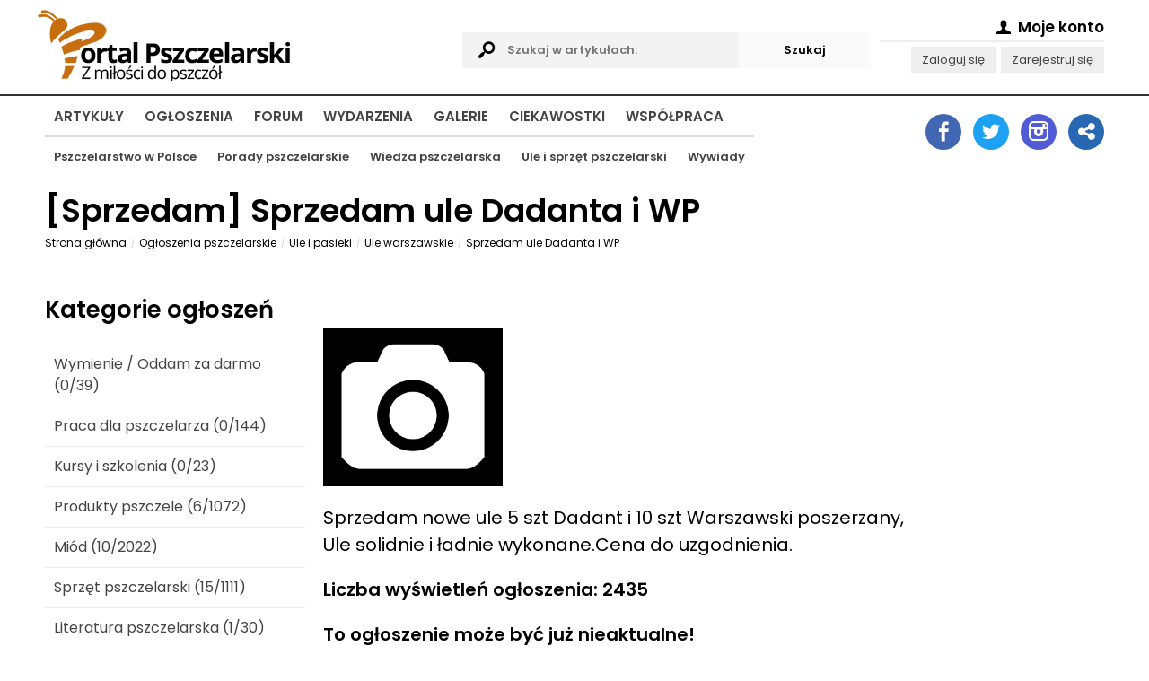

--- FILE ---
content_type: text/html; charset=utf-8
request_url: https://www.portalpszczelarski.pl/ogloszenie/1552-sprzedam-ule-dadanta-i-wp
body_size: 26551
content:
<!DOCTYPE html>
<html lang="pl">
  <head>
    <title>Sprzedam ule Dadanta i WP... / Ogłoszenia / </title>
    <meta name="Title" content="Sprzedam ule Dadanta i WP... / Ogłoszenia / " />
    <meta name="Description" content="Artykuły pszczelarskie, forum pszczelarskie, ogłoszenia pszczelarskie, mapa pszczelarzy, pszczoły, miód, pasieka, pszczelarstwo - to i więcej na Portalu Pszczelarskim." />
    <meta name="Keywords" content="pszczelarstwo, portal pszczelarski, artykuły pszczelarskie, forum pszczelarskie, ogłoszenia pszczelarskie, mapa pszczelarzy, pszczoły, pasieka, miód, sprzęt pszczelarski, ule, mleczko pszczele, pyłek kwiatowy, jad pszczeli" />
    <meta name="Author" content="Portal Pszczelarski" />
    <meta name="Creator" content="Olgroup Multimedia" />
    <meta name="Copyright" content="All Rights Reserved" />
    
    <meta name="Distribution" content="Global" />
    <meta http-equiv="Content-Language" content="PL" />
        <meta name="Robots" content="All" />
    <meta name="googlebot" content="index, follow" />
        <meta http-equiv="Pragma" content="no-cache" />
    <meta name="revisit-after" content="2 days" />
    <meta charset="utf-8" />
    <link rel="shortcut icon" href="favicon.ico" /> 
    
        <link rel="canonical" href="https://www.portalpszczelarski.pl/ogloszenie/1552-sprzedam-ule-dadanta-i-wp" />
        
    <meta property="fb:app_id" content="318871948259519"/>
    <meta property="og:url" content="https://www.portalpszczelarski.pl/ogloszenie/1552-sprzedam-ule-dadanta-i-wp"/>
    <meta property="og:title" content="Sprzedam ule Dadanta i WP... / Ogłoszenia / "/>
    <meta property="og:description" content="Artykuły pszczelarskie, forum pszczelarskie, ogłoszenia pszczelarskie, mapa pszczelarzy, pszczoły, miód, pasieka, pszczelarstwo - to i więcej na Portalu Pszczelarskim."/>
        <meta property="og:image" content="https://www.portalpszczelarski.pl/static/css/img/logo-big.png"/>
        <meta property="og:type"   content="article" />
    
    <base href="https://www.portalpszczelarski.pl/">
    
    <meta name="viewport" content="width=device-width, initial-scale=1.0">
    
    <script>
    let runtime = [];
    let dataLayer = [];
    const __time = parseInt(Date.now());
    </script>
    
    <meta name="google-site-verification" content="X" />    
    <style>
    html,body,div,span,applet,object,iframe,h1,h2,h3, h4,h5,h6,p,blockquote,pre,a,abbr,
    acronym,address,big, cite,code,del,dfn,em,img,ins,kbd,q,s,samp,small,strike,strong,
    sub,sup,tt,var,b,u,i,center,dl,dt,dd,ol,ul,li,fieldset,form,label,legend,table,caption,
    tbody,tfoot,thead,tr,th,td,article,aside,canvas,details,embed,figure,figcaption,footer,
    header,hgroup,menu,nav,output,ruby,section,summary,time,mark,audio,video
    {margin:0;padding:0;border:0;font-size:100%;vertical-align:top;outline:0}
    article,aside,details,figcaption,figure,footer,header,hgroup,menu,nav,section{display:block}
    body{line-height:1;padding:0;margin:0;}ol,ul{list-style:none}
    blockquote,q{quotes:none}
    blockquote:before,blockquote:after,q:before,q:after{content:'';content:none}
    table{border-collapse:collapse;border-spacing:0}
    .clearfix:after { content: "."; display: block; height: 0; clear: both; visibility: hidden; }
    * html .clearfix { display: inline-block; }*:first-child+html .clearfix { display: inline-block; }
    *, *:after, *:before { -webkit-box-sizing: border-box; box-sizing: border-box; -moz-box-sizing: border-box; }
    ::-webkit-scrollbar { width: 5px; background: rgba(255,255,255,0.6); margin: 0px 0px 0px -6px; padding: 0px 2px; }
    ::-webkit-scrollbar-track { padding: 4px; }::-webkit-scrollbar-thumb { background: #222222; }
    ::-webkit-scrollbar-thumb:window-inactive { background: rgba(100,100,100,0.6); }

    html, body { min-height: 101%; scroll-behavior: smooth; }
    .index { position: absolute; top: -200053px; }
    body.loaded { overflow-x: hidden; }
    input, select, textarea {  }
    .animated { transition: all 1s cubic-bezier(0.175, 0.885, 0.32, 1.275); 
      -moz-transition: all 1s cubic-bezier(0.175, 0.885, 0.32, 1.275); 
      -webkit-transition: all 1s cubic-bezier(0.175, 0.885, 0.32, 1.275); 
      -o-transition: all 1s cubic-bezier(0.175, 0.885, 0.32, 1.275); }

    .animatedX { transition: all 0.4s cubic-bezier(0.175, 0.885, 0.32, 1); 
      -moz-transition: all 0.4s cubic-bezier(0.175, 0.885, 0.32, 1); 
      -webkit-transition: all 0.4s cubic-bezier(0.175, 0.885, 0.32, 1); 
      -o-transition: all 0.4s cubic-bezier(0.175, 0.885, 0.32, 1); }

    .animatedX2 { transition: all 4.4s cubic-bezier(0.175, 0.885, 0.32, 1); 
        -moz-transition: all 4.4s cubic-bezier(0.175, 0.885, 0.32, 1); 
      -webkit-transition: all 4.4s cubic-bezier(0.175, 0.885, 0.32, 1); 
        -o-transition: all 4.4s cubic-bezier(0.175, 0.885, 0.32, 1); }
        
    </style>
    
         

    <style>
    /* latin-ext */
    @font-face {
      font-family: 'Poppins';
      font-style: normal;
      font-weight: 400;
      font-display: swap;
      src: url(https://fonts.gstatic.com/s/poppins/v20/pxiEyp8kv8JHgFVrJJnecmNE.woff2) format('woff2');
      unicode-range: U+0100-02AF, U+0304, U+0308, U+0329, U+1E00-1E9F, U+1EF2-1EFF, U+2020, U+20A0-20AB, U+20AD-20CF, U+2113, U+2C60-2C7F, U+A720-A7FF;
    }
    /* latin */
    @font-face {
      font-family: 'Poppins';
      font-style: normal;
      font-weight: 400;
      font-display: swap;
      src: url(https://fonts.gstatic.com/s/poppins/v20/pxiEyp8kv8JHgFVrJJfecg.woff2) format('woff2');
      unicode-range: U+0000-00FF, U+0131, U+0152-0153, U+02BB-02BC, U+02C6, U+02DA, U+02DC, U+0304, U+0308, U+0329, U+2000-206F, U+2074, U+20AC, U+2122, U+2191, U+2193, U+2212, U+2215, U+FEFF, U+FFFD;
    }
    /* latin-ext */
    @font-face {
      font-family: 'Poppins';
      font-style: normal;
      font-weight: 600;
      font-display: swap;
      src: url(https://fonts.gstatic.com/s/poppins/v20/pxiByp8kv8JHgFVrLEj6Z1JlFc-K.woff2) format('woff2');
      unicode-range: U+0100-02AF, U+0304, U+0308, U+0329, U+1E00-1E9F, U+1EF2-1EFF, U+2020, U+20A0-20AB, U+20AD-20CF, U+2113, U+2C60-2C7F, U+A720-A7FF;
    }
    /* latin */
    @font-face {
      font-family: 'Poppins';
      font-style: normal;
      font-weight: 600;
      font-display: swap;
      src: url(https://fonts.gstatic.com/s/poppins/v20/pxiByp8kv8JHgFVrLEj6Z1xlFQ.woff2) format('woff2');
      unicode-range: U+0000-00FF, U+0131, U+0152-0153, U+02BB-02BC, U+02C6, U+02DA, U+02DC, U+0304, U+0308, U+0329, U+2000-206F, U+2074, U+20AC, U+2122, U+2191, U+2193, U+2212, U+2215, U+FEFF, U+FFFD;
    }
    body, input, textarea, select, button { font-family: 'Poppins', Arial, sans-serif !important; font-size: 13px !important; }
    a { text-decoration: none; color: #444; }
     </style>
     
         
    
    <script type="text/javascript" charset="utf-8">
    var logged = false;
    var username = false;
    var userip = '52.15.233.102';
    </script>
    
        
    <script>(function(w,d,s,l,i){w[l]=w[l]||[];w[l].push({'gtm.start':
    new Date().getTime(),event:'gtm.js'});var f=d.getElementsByTagName(s)[0],
    j=d.createElement(s),dl=l!='dataLayer'?'&l='+l:'';j.async=true;j.src=
    'https://www.googletagmanager.com/gtm.js?id='+i+dl;f.parentNode.insertBefore(j,f);
    })(window,document,'script','dataLayer','GTM-MKVCD8F');</script>
    
    <script data-ad-client="ca-pub-2472961846265485" async defer src="https://pagead2.googlesyndication.com/pagead/js/adsbygoogle.js"></script>
    
    
  </head>
  
  <body itemscope="" itemtype="http://schema.org/WebPage" id="mainBody" class="whiteversion">
  
        <noscript><iframe src="https://www.googletagmanager.com/ns.html?id=GTM-MKVCD8F" height="0" width="0" style="display:none;visibility:hidden"></iframe></noscript>
        
    <style>
    .headerMain { min-height: 75px; padding: 0px; }
    .headerSec { min-height: 60px; padding: 0px; }
    .liner { border-top: 2px solid #333; height: 1px; }
    .logotype { padding-top: 10px; float: left; }
    .logotype img { height: 50px; }
    
    body { padding-top: 85px; }
    header { position: fixed; background: rgba(255,255,255,0.95); top: 0px; left: 0px; right: 0px; z-index: 1000; }
    
    .mainNav ul { padding: 5px 10px 30px 10px; }
    .mainNav ul li { display: block; margin: 8px 0px; }
    .mainNav ul li a { display: block; padding: 10px 10px 10px 10px; text-transform: uppercase; font-size: 15px; font-weight: bold; position: relative; border-radius: 2px; transition-duration: 0.3s; text-align: right; }
    .mainNav ul li a:hover { background: #A5590D; color: #fff; }
    .mainNav ul li a2:after { display: block; content: ""; height: 2px; background: #111; position: absolute; bottom: 0px; width: 100%; }

    .mainNav ul li ul { display: none; position: absolute; top:44px; width: auto; border-top: 2px solid #ddd; }
    .mainNav ul li ul li {  }
    .mainNav ul li ul li a { text-transform: none; font-size: 13px; padding: 10px 10px 10px 10px; }

    .headerMain .navigation { display: block; float: right; font-size: 38px; padding: 15px 5px 10px 5px; margin-top: 5px; cursor: pointer; position: relative; width: 50px; height: 60px; }
    
    header .headerMain .navigation .icon-menu-1 { position: absolute; top: 15px; right: 0px; opacity: 1; transition-duration: 0.5s; transform: rotate(720deg); }
    header .headerMain .navigation .icon-cancel-1 { position: absolute; top: 15px; right: 0px; opacity: 0; transition-duration: 0.5s; transform: rotate(720deg); }
    header.opened .headerMain .navigation .icon-menu-1 { opacity: 0; transform: rotate(0deg); }
    header.opened .headerMain .navigation .icon-cancel-1 { opacity: 1; transform: rotate(0deg); }

    header .headerSec { display: none; }
    header.opened .headerSec { display: block; }
    
    .searchables { display: none; }
    .accountManager { display: none; }
    .socialIcons { display: none; }

    @media only screen and (min-width: 850px) { 
      body { padding-top: 0px; }
      header { position: relative; background: transparent; }
      .mainNav ul li ul { display: block; }
      .mainNav ul { position: relative; padding: 0px; }
      .mainNav ul li { display: inline-block; margin-right: 5px; padding-top: 5px; margin: 0px 0px; }
      .mainNav ul li a { display: inline-block; padding: 10px 10px 10px 10px; text-transform: uppercase; font-size: 15px; font-weight: bold; position: relative; border-radius: 2px; transition-duration: 0.3s; text-align: left; }
      .mainNav ul li a:hover { background: #A5590D; color: #fff; }
      .mainNav ul li a2:after { display: block; content: ""; height: 2px; background: #111; position: absolute; bottom: 0px; width: 100%; }
    
      .headerMain {
        display: grid;
        grid-gap: 10px;
        grid-template-columns: 2fr 2fr 250px;
        min-height: 100px;
      }
      
      header .headerSec { display: block; min-height: 100px; }
      .headerMain .navigation { display: none; }
      .logotype { padding-top: 10px; padding-bottom: 5px; margin-left: -10px; float: none; }
      .logotype img { height: auto; }
      
      .searchables { display: block; margin-top: 36px; min-height: 50px; position: relative; padding-right: 30px; }
      .searchables input { width: 100%; padding: 10px 50px; background: #f3f3f3; border: 0; font-weight: bold; }
      .searchables .icon-search { display: block; position: absolute; font-size: 24px; top: 8px; left: 10px; }
      
      .accountManager { display: block; min-height: 50px; padding: 15px 0px 0px 0px; text-align: right; }
      .accountManager p { line-height: 1.8; }
      .accountManager p.headingAcc { display: block; font-weight: bold; font-size: 130%; border-bottom: 2px solid #eee; margin-bottom: 5px;  }
      .accountManager p a { display: inline-block; margin-left: 3px; background: #eee; padding: 3px 12px; color: #444; }
      
    }
    
    @media only screen and (min-width: 1012px) { 
      header .headerSec { display: grid; grid-gap: 10px; grid-template-columns: 4fr 220px; min-height: 100px; }
      .headerSecRightContent { margin-top: 10px; background: #111; min-height: 70px; }
      
      .socialIcons { display: block; padding: 0px; transition-duration: 1s; margin-top: 20px; text-align: right; }
      .socialIcons a { display: inline-block; width: 40px; height: 40px;  background: #eee; margin-left: 10px; text-align: center !important; font-size: 22px; padding-top: 8px; color: #fff; border-radius: 50%; }
      .socialIcons a:after { margin-left: 2px; }

      .socialIcons .socialIcon.account { background: #999; }
      .socialIcons .socialIcon.twitter { background: #1DA1F2; padding-top: 9px; }
      .socialIcons .socialIcon.linkedin { background: #2867B2; }
      .socialIcons .socialIcon.facebook { background: #4267B2; }
      .socialIcons .socialIcon.instagram { background: #515BD4; }
    }

    .inf {  }
    .inf--centered { margin: 20px auto; text-align: center; }
    .inf--centered img { display: block; max-width: 100%; margin: 0 auto; }
    .wrapper { max-width: 1220px; padding: 0px 20px; margin: 0 auto; }
    .mrg--bottom { margin-bottom: 20px; }
    .bgr--grey { background: #eee; }
    .h2 { display: block; margin-bottom: 20px; padding: 10px 0px; }
    .ghost { display: block; min-height: 360px; background: #f4f4f4; margin-bottom: 20px; }
    .mainArticle iframe { max-width: 100% !important; }
    .mainInfoPanel .mainInfo .infoOpts .itemf { min-height: 60px; }
    .page .breadcrumbs li a { color: #000 !important; }
     iframe { max-width: 100% !important; }
    </style>
    
    <header id="mainHead" class="mainHead">
      <div class="wrapper headerMain clearfix">
      
      <a href="https://www.portalpszczelarski.pl" title="Portal Pszczelarski" class="logotype"><img src="https://www.portalpszczelarski.pl/static/logo-smb.png" alt="Portal Pszczelarski"></a>
      
      <form action="szukaj.html" method="get" class="searchablesWrapper">
        <fieldset class="searchables">
          <i class="icon-search"></i>
          <input type="text" name="search" id="APPsearchQueryID" value="" placeholder="Szukaj w artykułach:"><input type="submit" name="submit" class="submit" id="APPsearchSubmitID" value="Szukaj" style="position: absolute; top: 0px; right: 0px; width: auto; background: #fafafa; cursor: pointer;">
        </fieldset>
      </form>
      
      <div class="accountManagerWrapper">
        <div class="accountManager">
        <p class="headingAcc">
           <span ahref="rejestracja.html"><i class="icon-user"></i> Moje konto <i class="fa fa-angle-down"></i></span>
          </p>
          
          <p class="secondAcc">
          <a href="rejestracja.html">Zaloguj się</a> <a href="rejestracja.html">Zarejestruj się</a>          </p>

        </div>
       </div>
       
       <div id="mobileMenu" class="navigation">
        <i class="icon-menu-1"></i>
        <i class="icon-cancel-1"></i>
       </div>
      
      </div>
      <div class="liner">
      
      </div>
      <div class="wrapper headerSec">
      <nav class="mainNav">
        <ul>
        <li><a href="https://www.portalpszczelarski.pl/">Artykuły</a>
           <ul>
          <li><a href="pszczelarstwo-w-polsce">Pszczelarstwo w Polsce</a></li>
          <li><a href="porady-pszczelarskie">Porady pszczelarskie</a></li>
          <li><a href="wiedza-pszczelarska">Wiedza pszczelarska</a></li>
          <li><a href="ule-i-sprzet-pszczelarski">Ule i sprzęt pszczelarski</a></li>
          <li><a href="wywiad-z-pszczelarzem">Wywiady</a></li>
           </ul>
          </li>
        <li><a href="ogloszenia">Ogłoszenia</a></li>
        <li><a href="forum">Forum</a></li>
        <li><a href="wydarzenia-pszczelarskie">Wydarzenia</a></li>
        <li><a href="galeria">Galerie</a></li>
        <li><a href="ciekawostki">Ciekawostki</a></li>
        <li><a href="wspolpraca">Współpraca</a></li>
        </ul>
      </nav>
      <aside>
        <div class="socialIcons">
          <a title="Zobacz nasz fanpejdź na Facebook" href="https://www.facebook.com/PortalPszczelarski/" target="_blank" class="socialIcon facebook"><i class="icon-facebook"></i></a>
          <a title="Sprawdź nas na Twitterze" href="https://twitter.com/pszczelarstwo" target="_blank" class="socialIcon twitter"><i class="icon-twitter"></i></a>
         <a title="Zobacz nasz profil na Instagramie" href="https://www.instagram.com/portalpszczelarski.pl/" target="_blank" class="socialIcon instagram"><i class="icon-instagram"></i></a>
         <a title="Udostępnij nasze banery" href="10/banery.html" class="socialIcon linkedin"><i class="icon-share"></i></a>
         </div>
      </aside>
      </div>
    </header>
    
    <!-- 
<div id="someInformations" class="biggDickus2" style="margin: 10px auto; max-width: 728px; padding: 0px 0px;">
  <a href="https://lyson.com.pl/92-nowosci?utm_source=portal_pszczelarski&utm_medium=baner_top&utm_campaign=promocja_sklepu" rel="nofollow" target="_blank">
    <img src="https://portalpszczelarski.pl/obraz/lyson-300x300-2023.jpg" border="0" alt="Firma Łysoń"/>
  </a>
</div>
-->

<!-- 
<div id="someAnotherInformations" class="biggDickus" style="margin: 10px auto; max-width: 728px; padding: 0px 0px;">
  <a href="https://lyson.com.pl/92-nowosci?utm_source=portal_pszczelarski&utm_medium=baner_top&utm_campaign=promocja_sklepu" rel="nofollow" target="_blank">
    <img src="https://portalpszczelarski.pl/obraz/lyson-700x100-2023.jpg" border="0" alt="Firma Łysoń"/>
  </a>
</div>
-->
<!-- #someInformations -->
    
        
    <style>
    .biggDickus { display: none; margin: 0 auto; text-align: center; }
    .biggDickus2 { display: block; margin: 0 auto; text-align: center; }
    @media (min-width: 700px) {
      .biggDickus { display: block; }
      .biggDickus2 { display: none; }
    }
    </style>

    <main id="APPcontainer">
    
      <style>
      .page { line-height: 1.5; font-size: 90%; padding-top: 10px; }
      .page p { line-height: 1.5; margin-bottom: 20px; font-size: 140%; overflow-wrap: break-word; }
      .page p.caption { line-height: 1.5; margin-bottom: 20px; font-size: 100%; overflow-wrap: break-word; }
      .page h1 { line-height: 1.5; margin-bottom: 10px; font-size: 250%; line-height: 1; overflow-wrap: break-word; }
      .page h2 { line-height: 1.5; margin-bottom: 0px; font-size: 220%; overflow-wrap: break-word; }
      .page h3 { line-height: 1.5; margin-bottom: 20px; font-size: 180%; overflow-wrap: break-word; }
      .page ul { margin-left: 40px; list-style: disc; }
      .page ul li { line-height: 1.5; margin-bottom: 20px; font-size: 140%; overflow-wrap: break-word; }
      .page ol { margin-left: 40px; list-style: decimal; }
      .page ol li { line-height: 1.5; margin-bottom: 20px; font-size: 140%; overflow-wrap: break-word; }
      .page img { max-width: 100%; }
      
      
      @media (min-width: 600px) {
        .page { line-height: 1.5; font-size: 100%; }
      }
      
      @media (min-width: 900px) {
        .page { line-height: 1.5; font-size: 110%; }
      }
      
      .page .breadcrumbs { list-style: none; padding: 0px; margin: 0px 0px 20px 0px; }
      .page .breadcrumbs li { display: inline-block; margin-right: 0px; margin-bottom: 5px; margin-top: 0px; padding: 0px; font-size: 9px; }
      .page .breadcrumbs li:before { content: "/"; display: inline-block; margin-right: 5px; color: #ccc; font-size: 9px; vertical-align: middle; }
      .page .breadcrumbs li:first-child:before { content: ""; display: none; }
      .page .breadcrumbs li a { font-size: 12px; text-decoration: none; color: #999; font-weight: 500; display: inline-block; margin-right: 5px; vertical-align: middle; overflow: hidden; text-overflow: ellipsis; max-width: 300px; white-space: nowrap; }
      .page .breadcrumbs li strong { font-size: 12px; font-weight: 500; }
      .page .breadcrumbs li span { display: inline-block; margin-top: 3px; margin-right: 10px; font-size: 9px; }
      </style>
      
      <div class="page wrapper" id="">
        
                        
        	
	<style>
	main #APPoferta {  }
	main #APPoferta ul { list-style: none; margin: 0px; }
	main #APPoferta ul li { margin: 0px; }
	main #APPoferta ul li a { display: block; padding: 10px; border-bottom: 1px solid #eee; font-size: 16px; }
	main #APPoferta ul li ul { list-style: none; margin: 0px 0px 0px 20px; }

	@media (min-width: 800px) {
		main #APPoferta { display: grid; grid-gap: 20px; grid-template-columns: 1fr 3fr; grid-template-areas: "secondcol firstcol"; }
		main #APPoferta .firstCol2 { grid-area: firstcol; }
		main #APPoferta .secondCol2 { grid-area: secondcol; }
	}
	
	.button { background: #c76d0e; color: #fff; border: 0; width: auto; padding: 10px 30px; font-weight: bold; display: inline-block; }
	
	</style>
	
	<h1>[<span>Sprzedam</span>] Sprzedam ule Dadanta i WP</h1>
	<ul id="breadcrumbs" class="breadcrumbs animated clearfix" itemscope itemtype="http://schema.org/BreadcrumbList"><li itemprop="itemListElement" itemscope itemtype="http://schema.org/ListItem"><a itemprop="item" href="http://www.portalpszczelarski.pl/" title="Strona główna" class="animated">Strona główna<meta itemprop="name" content="."/><meta itemprop="position" content="1" /></a></li><li itemprop="itemListElement" itemscope itemtype="http://schema.org/ListItem"><a itemprop="item" href="5/ogloszenia.html" title="Ogłoszenia pszczelarskie" class="animated">Ogłoszenia pszczelarskie<meta itemprop="name" content="Ogłoszenia pszczelarskie"/><meta itemprop="position" content="2" /></a></li><li itemprop="itemListElement" itemscope itemtype="http://schema.org/ListItem"><a itemprop="item" href="ogloszenia/61/ule-i-pasieki.html" title="Ule i pasieki" class="animated">Ule i pasieki<meta itemprop="name" content="Ule i pasieki"/><meta itemprop="position" content="3" /></a></li><li itemprop="itemListElement" itemscope itemtype="http://schema.org/ListItem"><a itemprop="item" href="ogloszenia/79/ule-warszawskie.html" title="Ule warszawskie" class="animated">Ule warszawskie<meta itemprop="name" content="Ule warszawskie"/><meta itemprop="position" content="4" /></a></li><li itemprop="itemListElement" itemscope itemtype="http://schema.org/ListItem"><a itemprop="item" href="ogloszenie/1552-sprzedam-ule-dadanta-i-wp" title="Sprzedam ule Dadanta i WP" class="animated">Sprzedam ule Dadanta i WP<meta itemprop="name" content="Sprzedam ule Dadanta i WP"/><meta itemprop="position" content="5" /></a></li></ul>	<br>

	<div id="APPoferta" class="clearfix">
		<div class="firstCol2 panel-offers clearfix">
			
			<div class="clearfix">
				<div class="left">
										<a href="static/img/information/noimageb.png" rel="lightbox[1552]"><img src="static/img/information/th.noimageb.png" width="200" alt=""></a>
																																			<p>
														</div><!-- .left -->
				<div class="right">
					<p>Sprzedam nowe ule  5 szt Dadant i 10 szt Warszawski poszerzany,<br />
Ule solidnie i ładnie wykonane.Cena do uzgodnienia.</p>
					<p><strong>Liczba wyświetleń ogłoszenia: 2435</strong></p>
					
											
					<p><strong>To ogłoszenie może być już nieaktualne!</strong><br>Zostało dodane ponad 60 dni temu.<br>Dodano <span class="easyDate" rel="2016-04-16 16:32:22"></span> (16 Kwietnia  2016)</p>
										
					<div class="socialMedia clearfix index">				
						<div><a href="#" class="fbShare">Udostępnij na FB</a></div>
					</div><!-- .socialMedia -->
					
					<div class="socialMedia clearfix index">
						<ul class="social-buttons cf">
							<li>
								<a href="http://twitter.com/share" class="socialite twitter-share" data-text="Socialite.js" data-url="http%3A%2F%2Fwww.portalpszczelarski.pl%2Fogloszenie%2F1552-sprzedam-ule-dadanta-i-wp" data-count="vertical" rel="nofollow" target="_blank"><span class="vhidden">Share on Twitter</span></a>
							</li>
							<li>
								<a href="https://plus.google.com/share?url=http%3A%2F%2Fwww.portalpszczelarski.pl%2Fogloszenie%2F1552%2Fsprzedam-ule-dadanta-i-wp.html" class="socialite googleplus-one" data-size="tall" data-href="http://www.portalpszczelarski.pl/ogloszenie/1552-sprzedam-ule-dadanta-i-wp" rel="nofollow" target="_blank"><span class="vhidden">Share on Google+</span></a>
							</li>
							<li>
								<a href="http://www.facebook.com/sharer.php?u=http%3A%2F%2Fwww.portalpszczelarski.pl%2Fogloszenie%2F1552%2Fsprzedam-ule-dadanta-i-wp.html" class="socialite facebook-like" data-href="http://www.portalpszczelarski.pl/ogloszenie/1552-sprzedam-ule-dadanta-i-wp" data-send="false" data-layout="box_count" data-width="60" data-show-faces="false" rel="nofollow" target="_blank"><span class="vhidden">Share on Facebook</span></a>
							</li>
							<li>
								<a data-pin-do="buttonPin" data-pin-count="above" href="http://pinterest.com/pin/create/button/?url=http%3A%2F%2Fwww.portalpszczelarski.pl%2Fogloszenie%2F1552-sprzedam-ule-dadanta-i-wp&media=https%3A%2F%2Ffarm8.staticflickr.com%2F7027%2F6851755809_df5b2051c9_z.jpg&description=Next%20stop%3A%20Pinterest" class="socialite pinterest-pinit" data-url="http://www.portalpszczelarski.pl/ogloszenie/1552/sprzedam-ule-dadanta-i-wp.html" data-counter="top" rel="nofollow" target="_blank"><span class="vhidden">Share on Pinterest</span></a>
							</li>
						</ul>
					</div><!-- .socialMedia -->
					
					<div class="clearfix">
					<a href="ogloszenie/1670-ule-z-pianki-poliuretanowej" class="button" style="float: left; clear: none;">< Poprzednie ogłoszenie</a>					<a href="ogloszenie/1538-sprzedam-ule-z-pszczolami" class="button" style="clear: none;">Następne ogłoszenie ></a>					</div><!-- clearfix-->
					
				</div><!-- .right -->
			</div><!-- .clearfix -->
			
			<style>
			  .infoListSpecial li { padding: 0px 0px; }
			  .infoListSpecial li a { display: inline-block; padding: 15px 0px; }

			  .panel-offers ul {  }
			  .panel-offers ul li { width: 100%; }
			  .panel-offers ul li a { display: block; padding: 15px 0px; border-bottom: 1px solid #ddd; font-size: 120%; position: relative; transition-duration: 0.5s; }
			  .panel-offers ul li a .cd { display: inline-block; float: right; padding: 5px; background: #A5590D; color: #fff; margin-left: 20px; font-size: 11px; text-transform: uppercase; font-weight: bold; vertical-align: top; margin-top: 14px; }
			  .panel-offers ul li a .type { display: inline-block; padding: 5px; background: #555; color: #fff; margin-right: 0px; font-size: 11px; text-transform: uppercase; font-weight: bold; vertical-align: top; margin-top: -2px; margin-bottom: 4px; position: absolute; top: 10px; right: 0px; }
			  .panel-offers ul li a .name { display: inline; vertical-align: middle; }
			  .panel-offers ul li a .easyDate { display: block; margin-left: 0px; margin-bottom: 7px; font-size: 80%; }
			  
			  .panel-offers ul li.promoted { font-size: 120%; color: #000; }
			  .panel-offers ul li.promoted a { font-weight: bold; }
			  .panel-offers ul li.promoted a .name { font-weight: bold; color: #A5590D; }
			  
			  .panel-offers ul li.boldero { border-bottom: 0px; padding: 10px 0px; }
			  .panel-offers ul li.boldero a { display: inline-block; float: right; font-weight: bold; text-transform: uppercase; font-size: 12px; padding: 15px 15px; border-bottom: 0px; background: #fafafa; }
			  
			  .panel-offers ul li a:hover { background: #eee; color: #000; }
			  
			  @media (min-width: 460px) {
				.h2a { background: #fafafa; color: #222; font-size: 20px; padding: 15px 15px; }
				.panel-offers ul li a { padding: 15px; }
				.panel-offers ul li a .cd { margin-top: -3px; }
				.panel-offers ul li a .type { float: left; margin-right: 15px; position: static; }
				.panel-offers ul li a .easyDate { float: right; margin-left: 20px; margin-bottom: 7px; }
			  }
			</style>
			
			<p class="h2a">Premiowane ogłoszenia:</p>
			<ul class="infoListSpecial">
							<li class="clearfix promoted"><a title="Miody oraz produkty pszczele hurt" href="ogloszenie/9070-miody-oraz-produkty-pszczele-hurt"><img src="static/img/information/th.d251e7a51ed747b6a6f052e5a359368e.png" alt="Miody oraz produkty pszczele hurt" height="30"> <span class="cd">Premium</span> <span class="type type2">Sprzedam</span> <span class="name">Miody oraz produkty pszczele hurt</span></a></li>
							<li class="clearfix promoted"><a title="Pyłek pszczeli ,pierzga ,propolis i miód" href="ogloszenie/8407-pylek-pszczeli-pierzga-propolis-i-miod"><img src="static/img/information/th.98cdf37c8f371cf2e9311463e888ea0f.jpg" alt="Pyłek pszczeli ,pierzga ,propolis i miód" height="30"> <span class="cd">Premium</span> <span class="type type2">Sprzedam</span> <span class="name">Pyłek pszczeli ,pierzga ,propolis i miód</span></a></li>
						</ul>
			
			<div class="clearfix">
				<div id="AdInfo">
					<script src="http://www.grupabalana.pl/reklama/15"></script>
				</div><!-- #AdInfo -->
				<div id="AdInfo2">
					<script src="http://www.grupabalana.pl/reklama/16"></script>
				</div><!-- #AdInfo2 -->
			</div><!-- .clearfix -->
			
			<p class="h2a">Podobne ogłoszenia:</p>
			<ul class="infoListSpecial">
							<li class="clearfix"><a title="Kupię ul warszawski poszerzony" href="ogloszenie/9856-kupie-ul-warszawski-poszerzony"><img src="static/img/information/th.noimageb.png" alt="Kupię ul warszawski poszerzony" height="30"> <span class=" easyDate" rel="2025-10-29 12:39:43">29 Października  2025</span> <span class="type type2">Kupię</span> <span class="name">Kupię ul warszawski poszerzony</span></a></li>
							<li class="clearfix"><a title="Ul warszawski poszerzany 6 sztuk" href="ogloszenie/9535-ul-warszawski-poszerzany-6-sztuk"><img src="static/img/information/th.898479e4a9e8e4b59e4c4b7117bd28b7.jpg" alt="Ul warszawski poszerzany 6 sztuk" height="30"> <span class=" easyDate" rel="2025-03-11 21:30:46">11 Marca  2025</span> <span class="type type2">Sprzedam</span> <span class="name">Ul warszawski poszerzany 6 sztuk</span></a></li>
							<li class="clearfix"><a title="Sprzedam ule warszawskie poszerzane" href="ogloszenie/9228-sprzedam-ule-warszawskie-poszerzane"><img src="static/img/information/th.1f32af0ff9f269d7c912273cdd7904e2.jpg" alt="Sprzedam ule warszawskie poszerzane" height="30"> <span class=" easyDate" rel="2024-08-04 19:58:41">04 Sierpnia  2024</span> <span class="type type2">Sprzedam</span> <span class="name">Sprzedam ule warszawskie poszerzane</span></a></li>
							<li class="clearfix"><a title="Ule z pszczołami " href="ogloszenie/8894-ule-z-pszczolami"><img src="static/img/information/th.noimageb.png" alt="Ule z pszczołami " height="30"> <span class=" easyDate" rel="2024-03-18 10:02:01">18 Marca  2024</span> <span class="type type2">Sprzedam</span> <span class="name">Ule z pszczołami </span></a></li>
							<li class="clearfix"><a title="ule warszawskie" href="ogloszenie/8807-ule-warszawskie"><img src="static/img/information/th.noimageb.png" alt="ule warszawskie" height="30"> <span class=" easyDate" rel="2024-02-18 19:11:31">18 Lutego  2024</span> <span class="type type2">Sprzedam</span> <span class="name">ule warszawskie</span></a></li>
							<li class="clearfix"><a title="Sprzedam ule warszawskie zwykłe 3 szt.z rodzinami lub bez" href="ogloszenie/8804-sprzedam-ule-warszawskie-zwykle-3-szt-z-rodzinami-lub-bez"><img src="static/img/information/th.be4960d33c944b6e6c9534226bb448d9.jpg" alt="Sprzedam ule warszawskie zwykłe 3 szt.z rodzinami lub bez" height="30"> <span class=" easyDate" rel="2024-02-18 15:41:11">18 Lutego  2024</span> <span class="type type2">Sprzedam</span> <span class="name">Sprzedam ule warszawskie zwykłe 3 szt.z rodzinami lub bez</span></a></li>
							<li class="clearfix"><a title="Sprzedam 30 uli wraz z pszczołami " href="ogloszenie/8709-sprzedam-30-uli-wraz-z-pszczolami"><img src="static/img/information/th.f36ab1faa05111e2ef3d35622e8d92ad.jpg" alt="Sprzedam 30 uli wraz z pszczołami " height="30"> <span class=" easyDate" rel="2023-12-28 17:24:32">28 Grudnia  2023</span> <span class="type type2">Sprzedam</span> <span class="name">Sprzedam 30 uli wraz z pszczołami </span></a></li>
							<li class="clearfix"><a title="Sprzedam puste ule warszawskie poszerzane " href="ogloszenie/8216-sprzedam-puste-ule-warszawskie-poszerzane"><img src="static/img/information/th.noimageb.png" alt="Sprzedam puste ule warszawskie poszerzane " height="30"> <span class=" easyDate" rel="2023-07-02 10:35:11">02 Lipca  2023</span> <span class="type type2">Sprzedam</span> <span class="name">Sprzedam puste ule warszawskie poszerzane </span></a></li>
							<li class="clearfix"><a title="ULE WARSZAWSKIE POSZERZANE 10R" href="ogloszenie/8023-ule-warszawskie-poszerzane-10r"><img src="static/img/information/th.1fe1c688a46ef08f543b707b3e1d6978.jpg" alt="ULE WARSZAWSKIE POSZERZANE 10R" height="30"> <span class=" easyDate" rel="2023-04-02 11:46:10">02 Kwietnia  2023</span> <span class="type type2">Sprzedam</span> <span class="name">ULE WARSZAWSKIE POSZERZANE 10R</span></a></li>
							<li class="clearfix"><a title="ULE WARSZAWSKIE POSZERZANE 10R" href="ogloszenie/7933-ule-warszawskie-poszerzane-10r"><img src="static/img/information/th.b05e6b4e57c5367dce381c15d2acbc5b.jpg" alt="ULE WARSZAWSKIE POSZERZANE 10R" height="30"> <span class=" easyDate" rel="2023-03-05 23:55:40">05 Marca  2023</span> <span class="type type2">Sprzedam</span> <span class="name">ULE WARSZAWSKIE POSZERZANE 10R</span></a></li>
							<li class="clearfix"><a title="Poszukuję zasiedlonych uli warszawskich i miodziarki" href="ogloszenie/7723-poszukuje-zasiedlonych-uli-warszawskich-i-miodziarki"><img src="static/img/information/th.noimageb.png" alt="Poszukuję zasiedlonych uli warszawskich i miodziarki" height="30"> <span class=" easyDate" rel="2022-10-17 10:02:02">17 Października  2022</span> <span class="type type2">Sprzedam</span> <span class="name">Poszukuję zasiedlonych uli warszawskich i miodziarki</span></a></li>
							<li class="clearfix"><a title="Ule " href="ogloszenie/7438-ule"><img src="static/img/information/th.1717ef55049336bd503248655f901e9a" alt="Ule " height="30"> <span class=" easyDate" rel="2022-05-15 16:42:11">15 Maja  2022</span> <span class="type type2">Sprzedam</span> <span class="name">Ule </span></a></li>
							<li class="clearfix"><a title="Ule warszawskie i poszerzone z pszczołami i matką Krainką" href="ogloszenie/7386-ule-warszawskie-i-poszerzone-z-pszczolami-i-matka-krainka"><img src="static/img/information/th.cf19a5f692fbadf5a012bc0002f8c54a.jpg" alt="Ule warszawskie i poszerzone z pszczołami i matką Krainką" height="30"> <span class=" easyDate" rel="2022-04-13 06:05:17">13 Kwietnia  2022</span> <span class="type type2">Sprzedam</span> <span class="name">Ule warszawskie i poszerzone z pszczołami i matką Krainką</span></a></li>
							<li class="clearfix"><a title="Sprzedam ul warszawski poszerzany 3 sztuki" href="ogloszenie/7369-sprzedam-ul-warszawski-poszerzany-3-sztuki"><img src="static/img/information/th.c7f282085599303718b99ab3ad572cf4.png" alt="Sprzedam ul warszawski poszerzany 3 sztuki" height="30"> <span class=" easyDate" rel="2022-04-03 19:42:47">03 Kwietnia  2022</span> <span class="type type2">Sprzedam</span> <span class="name">Sprzedam ul warszawski poszerzany 3 sztuki</span></a></li>
							<li class="clearfix"><a title="SPRZEDAM ULE I PSZCZOŁY" href="ogloszenie/7333-sprzedam-ule-i-pszczoly"><img src="static/img/information/th.noimageb.png" alt="SPRZEDAM ULE I PSZCZOŁY" height="30"> <span class=" easyDate" rel="2022-03-19 11:49:19">19 Marca  2022</span> <span class="type type2">Sprzedam</span> <span class="name">SPRZEDAM ULE I PSZCZOŁY</span></a></li>
							<li class="clearfix"><a title="Pasieka – sprzedam (po wiosennym oblocie) 10 rodzin pszczelich " href="ogloszenie/7253-pasieka-sprzedam-po-wiosennym-oblocie-10-rodzin-pszczelich"><img src="static/img/information/th.609dfea9f303ed5f13803fbeee54e93f.jpg" alt="Pasieka – sprzedam (po wiosennym oblocie) 10 rodzin pszczelich " height="30"> <span class=" easyDate" rel="2022-02-06 17:51:23">06 Lutego  2022</span> <span class="type type2">Sprzedam</span> <span class="name">Pasieka – sprzedam (po wiosennym oblocie) 10 rodzin pszczelich </span></a></li>
							<li class="clearfix"><a title="Sprzedam ule warszawski poszerzane" href="ogloszenie/7148-sprzedam-ule-warszawski-poszerzane"><img src="static/img/information/th.noimageb.png" alt="Sprzedam ule warszawski poszerzane" height="30"> <span class=" easyDate" rel="2021-11-09 20:35:45">09 Listopada  2021</span> <span class="type type2">Sprzedam</span> <span class="name">Sprzedam ule warszawski poszerzane</span></a></li>
							<li class="clearfix"><a title="sprzedam ule" href="ogloszenie/6949-sprzedam-ule"><img src="static/img/information/th.noimageb.png" alt="sprzedam ule" height="30"> <span class=" easyDate" rel="2021-07-22 15:34:11">22 Lipca  2021</span> <span class="type type2">Sprzedam</span> <span class="name">sprzedam ule</span></a></li>
							<li class="clearfix"><a title="SPRZEDAM 1 UŻYWANY UL WARSZAWSKI POSZERZANY" href="ogloszenie/6873-sprzedam-1-uzywany-ul-warszawski-poszerzany"><img src="static/img/information/th.7a4e6f3ed0e684c33c739ca377bf8a0e.jpg" alt="SPRZEDAM 1 UŻYWANY UL WARSZAWSKI POSZERZANY" height="30"> <span class=" easyDate" rel="2021-06-06 17:56:25">06 Czerwca  2021</span> <span class="type type2">Sprzedam</span> <span class="name">SPRZEDAM 1 UŻYWANY UL WARSZAWSKI POSZERZANY</span></a></li>
							<li class="clearfix"><a title="Sprzedam używane ule warszawskie poszerzane leżaki " href="ogloszenie/6787-sprzedam-uzywane-ule-warszawskie-poszerzane-lezaki"><img src="static/img/information/th.0a009ff771453cdf8c00a780079f4098" alt="Sprzedam używane ule warszawskie poszerzane leżaki " height="30"> <span class=" easyDate" rel="2021-04-19 15:53:13">19 Kwietnia  2021</span> <span class="type type2">Sprzedam</span> <span class="name">Sprzedam używane ule warszawskie poszerzane leżaki </span></a></li>
							<li class="clearfix"><a title="Sprzedam ule warszawskie poszerzane" href="ogloszenie/6786-sprzedam-ule-warszawskie-poszerzane"><img src="static/img/information/th.d762417de849c235ed299122e0acd1fc" alt="Sprzedam ule warszawskie poszerzane" height="30"> <span class=" easyDate" rel="2021-04-19 15:50:09">19 Kwietnia  2021</span> <span class="type type2">Sprzedam</span> <span class="name">Sprzedam ule warszawskie poszerzane</span></a></li>
							<li class="clearfix"><a title="Sprzedam ule warszawskie zwykłe bez pszczół" href="ogloszenie/6767-sprzedam-ule-warszawskie-zwykle-bez-pszczol"><img src="static/img/information/th.e308820d6e80df3929d2b940bcd3257e.jpg" alt="Sprzedam ule warszawskie zwykłe bez pszczół" height="30"> <span class=" easyDate" rel="2021-04-08 09:40:48">08 Kwietnia  2021</span> <span class="type type2">Sprzedam</span> <span class="name">Sprzedam ule warszawskie zwykłe bez pszczół</span></a></li>
							<li class="clearfix"><a title="Ule warszawskie sprzedam" href="ogloszenie/6732-ule-warszawskie-sprzedam"><img src="static/img/information/th.noimageb.png" alt="Ule warszawskie sprzedam" height="30"> <span class=" easyDate" rel="2021-03-23 23:02:03">23 Marca  2021</span> <span class="type type2">Sprzedam</span> <span class="name">Ule warszawskie sprzedam</span></a></li>
							<li class="clearfix"><a title="Ule warszawskie" href="ogloszenie/6716-ule-warszawskie"><img src="static/img/information/th.abb80148969e183edb701a9354054356.jpg" alt="Ule warszawskie" height="30"> <span class=" easyDate" rel="2021-03-18 09:44:24">18 Marca  2021</span> <span class="type type2">Sprzedam</span> <span class="name">Ule warszawskie</span></a></li>
							<li class="clearfix"><a title="Ule warszawskie, część z rodzinami" href="ogloszenie/6468-ule-warszawskie-czesc-z-rodzinami"><img src="static/img/information/th.noimageb.png" alt="Ule warszawskie, część z rodzinami" height="30"> <span class=" easyDate" rel="2020-11-12 20:51:39">12 Listopada  2020</span> <span class="type type2">Sprzedam</span> <span class="name">Ule warszawskie, część z rodzinami</span></a></li>
							<li class="clearfix"><a title="Ule - warszawskie poszerzany - 1m" href="ogloszenie/6256-ule-warszawskie-poszerzany-1m"><img src="static/img/information/th.d7654fbabdebb814e56f42bcd96bba2d.jpg" alt="Ule - warszawskie poszerzany - 1m" height="30"> <span class=" easyDate" rel="2020-08-12 08:59:29">12 Sierpnia  2020</span> <span class="type type2">Sprzedam</span> <span class="name">Ule - warszawskie poszerzany - 1m</span></a></li>
							<li class="clearfix"><a title="SPRZEDAM PASIEKĘ" href="ogloszenie/6248-sprzedam-pasieke"><img src="static/img/information/th.a3b95a00e11a01c31c2bbf66fb149244.jpg" alt="SPRZEDAM PASIEKĘ" height="30"> <span class=" easyDate" rel="2020-08-07 12:20:51">07 Sierpnia  2020</span> <span class="type type2">Sprzedam</span> <span class="name">SPRZEDAM PASIEKĘ</span></a></li>
							<li class="clearfix"><a title="Sprzedam ule warszawskie z ramkami" href="ogloszenie/6170-sprzedam-ule-warszawskie-z-ramkami"><img src="static/img/information/th.8b6847ea8ac9f1a54a5462f5120918d3.jpg" alt="Sprzedam ule warszawskie z ramkami" height="30"> <span class=" easyDate" rel="2020-07-06 13:22:13">06 Lipca  2020</span> <span class="type type2">Sprzedam</span> <span class="name">Sprzedam ule warszawskie z ramkami</span></a></li>
							<li class="clearfix"><a title="ule z pszczołami" href="ogloszenie/5844-ule-z-pszczolami"><img src="static/img/information/th.noimageb.png" alt="ule z pszczołami" height="30"> <span class=" easyDate" rel="2020-03-08 23:52:35">08 Marca  2020</span> <span class="type type2">Sprzedam</span> <span class="name">ule z pszczołami</span></a></li>
							<li class="clearfix"><a title="Producent uli warszawskich" href="ogloszenie/5761-producent-uli-warszawskich"><img src="static/img/information/th.6f35f393893c0258633860b5ea6492ca.jpg" alt="Producent uli warszawskich" height="30"> <span class=" easyDate" rel="2020-02-13 09:38:26">13 Lutego  2020</span> <span class="type type2">Sprzedam</span> <span class="name">Producent uli warszawskich</span></a></li>
							<li class="clearfix"><a title="Ule" href="ogloszenie/4963-ule"><img src="static/img/information/th.noimageb.png" alt="Ule" height="30"> <span class=" easyDate" rel="2019-03-23 20:52:26">23 Marca  2019</span> <span class="type type2">Sprzedam</span> <span class="name">Ule</span></a></li>
							<li class="clearfix"><a title="20 uli warszawskich zwykłych bez ramek" href="ogloszenie/4947-20-uli-warszawskich-zwyklych-bez-ramek"><img src="static/img/information/th.noimageb.png" alt="20 uli warszawskich zwykłych bez ramek" height="30"> <span class=" easyDate" rel="2019-03-19 19:44:48">19 Marca  2019</span> <span class="type type2">Sprzedam</span> <span class="name">20 uli warszawskich zwykłych bez ramek</span></a></li>
							<li class="clearfix"><a title="10 uli warszawskich z pszczołami" href="ogloszenie/4929-10-uli-warszawskich-z-pszczolami"><img src="static/img/information/th.noimageb.png" alt="10 uli warszawskich z pszczołami" height="30"> <span class=" easyDate" rel="2019-03-17 13:08:03">17 Marca  2019</span> <span class="type type2">Sprzedam</span> <span class="name">10 uli warszawskich z pszczołami</span></a></li>
							<li class="clearfix"><a title="Ule warszawskie zwykłe" href="ogloszenie/4850-ule-warszawskie-zwykle"><img src="static/img/information/th.32c339112cb42c6362f8e5d7ce9bf27a.jpg" alt="Ule warszawskie zwykłe" height="30"> <span class=" easyDate" rel="2019-03-02 11:25:49">02 Marca  2019</span> <span class="type type2">Sprzedam</span> <span class="name">Ule warszawskie zwykłe</span></a></li>
							<li class="clearfix"><a title="Pszczoły po oblocie" href="ogloszenie/4842-pszczoly-po-oblocie"><img src="static/img/information/th.58ab5023c4929e293a7e09c08b632973.jpg" alt="Pszczoły po oblocie" height="30"> <span class=" easyDate" rel="2019-02-28 15:49:35">28 Lutego  2019</span> <span class="type type2">Sprzedam</span> <span class="name">Pszczoły po oblocie</span></a></li>
							<li class="clearfix"><a title="Ule warszawskie - poszerzane tanio sprzedam" href="ogloszenie/4433-ule-warszawskie-poszerzane-tanio-sprzedam"><img src="static/img/information/th.noimageb.png" alt="Ule warszawskie - poszerzane tanio sprzedam" height="30"> <span class=" easyDate" rel="2018-10-10 21:49:24">10 Października  2018</span> <span class="type type2">Sprzedam</span> <span class="name">Ule warszawskie - poszerzane tanio sprzedam</span></a></li>
							<li class="clearfix"><a title="SPRZEDAM ULE UŻYWANE Z PSZCZOŁAMI" href="ogloszenie/4308-sprzedam-ule-uzywane-z-pszczolami"><img src="static/img/information/th.7f340702ded2337ccd01a5702c61df43.jpg" alt="SPRZEDAM ULE UŻYWANE Z PSZCZOŁAMI" height="30"> <span class=" easyDate" rel="2018-08-24 18:22:46">24 Sierpnia  2018</span> <span class="type type2">Sprzedam</span> <span class="name">SPRZEDAM ULE UŻYWANE Z PSZCZOŁAMI</span></a></li>
							<li class="clearfix"><a title="8 uli warszawskich poszerzanych z pszczołami" href="ogloszenie/4284-8-uli-warszawskich-poszerzanych-z-pszczolami"><img src="static/img/information/th.noimageb.png" alt="8 uli warszawskich poszerzanych z pszczołami" height="30"> <span class=" easyDate" rel="2018-08-13 09:43:35">13 Sierpnia  2018</span> <span class="type type2">Sprzedam</span> <span class="name">8 uli warszawskich poszerzanych z pszczołami</span></a></li>
							<li class="clearfix"><a title="SPRZEDAM ULE UŻYWANE " href="ogloszenie/4201-sprzedam-ule-uzywane"><img src="static/img/information/th.noimageb.png" alt="SPRZEDAM ULE UŻYWANE " height="30"> <span class=" easyDate" rel="2018-07-16 16:05:33">16 Lipca  2018</span> <span class="type type2">Sprzedam</span> <span class="name">SPRZEDAM ULE UŻYWANE </span></a></li>
							<li class="clearfix"><a title="Ule warszawskie poszerzane" href="ogloszenie/4125-ule-warszawskie-poszerzane"><img src="static/img/information/th.b925f9a9039e9d4376beb78061cf0f9c.jpg" alt="Ule warszawskie poszerzane" height="30"> <span class=" easyDate" rel="2018-06-24 16:29:21">24 Czerwca  2018</span> <span class="type type2">Sprzedam</span> <span class="name">Ule warszawskie poszerzane</span></a></li>
							<li class="clearfix"><a title="Ule warszawskie poszerzane nowe i używane" href="ogloszenie/3990-ule-warszawskie-poszerzane-nowe-i-uzywane"><img src="static/img/information/th.noimageb.png" alt="Ule warszawskie poszerzane nowe i używane" height="30"> <span class=" easyDate" rel="2018-05-14 09:50:46">14 Maja  2018</span> <span class="type type2">Sprzedam</span> <span class="name">Ule warszawskie poszerzane nowe i używane</span></a></li>
							<li class="clearfix"><a title="ule warszawskie poszerzane z rodzinami pszczelimi" href="ogloszenie/3883-ule-warszawskie-poszerzane-z-rodzinami-pszczelimi"><img src="static/img/information/th.fae2045b3963805a9347a1664469f027.jpg" alt="ule warszawskie poszerzane z rodzinami pszczelimi" height="30"> <span class=" easyDate" rel="2018-04-15 17:46:31">15 Kwietnia  2018</span> <span class="type type2">Sprzedam</span> <span class="name">ule warszawskie poszerzane z rodzinami pszczelimi</span></a></li>
							<li class="clearfix"><a title="Sprzedam ule warszawskie poszerzane z rodzinami pszczelimi" href="ogloszenie/3882-sprzedam-ule-warszawskie-poszerzane-z-rodzinami-pszczelimi"><img src="static/img/information/th.noimageb.png" alt="Sprzedam ule warszawskie poszerzane z rodzinami pszczelimi" height="30"> <span class=" easyDate" rel="2018-04-15 14:28:57">15 Kwietnia  2018</span> <span class="type type2">Sprzedam</span> <span class="name">Sprzedam ule warszawskie poszerzane z rodzinami pszczelimi</span></a></li>
							<li class="clearfix"><a title="Ul Warszawski Poszerzany" href="ogloszenie/3834-ul-warszawski-poszerzany"><img src="static/img/information/th.fdb50692d5374fb7c7efac749437f539.jpg" alt="Ul Warszawski Poszerzany" height="30"> <span class=" easyDate" rel="2018-04-05 14:35:29">05 Kwietnia  2018</span> <span class="type type2">Sprzedam</span> <span class="name">Ul Warszawski Poszerzany</span></a></li>
							<li class="clearfix"><a title="Ule styropianowe" href="ogloszenie/3831-ule-styropianowe"><img src="static/img/information/th.8c0422fdf157e2e23521d3ce9eb9eb28.jpg" alt="Ule styropianowe" height="30"> <span class=" easyDate" rel="2018-04-05 14:11:08">05 Kwietnia  2018</span> <span class="type type2">Sprzedam</span> <span class="name">Ule styropianowe</span></a></li>
							<li class="clearfix"><a title="Sprzedam 30 rodzin pszczelich" href="ogloszenie/3722-sprzedam-30-rodzin-pszczelich"><img src="static/img/information/th.noimageb.png" alt="Sprzedam 30 rodzin pszczelich" height="30"> <span class=" easyDate" rel="2018-03-10 09:01:08">10 Marca  2018</span> <span class="type type2">Sprzedam</span> <span class="name">Sprzedam 30 rodzin pszczelich</span></a></li>
							<li class="clearfix"><a title="Ule warszawskie sprzedam" href="ogloszenie/3554-ule-warszawskie-sprzedam"><img src="static/img/information/th.57fca3d1e25ec08622f098278f43f4c2.jpg" alt="Ule warszawskie sprzedam" height="30"> <span class=" easyDate" rel="2018-01-24 23:18:39">24 Stycznia  2018</span> <span class="type type2">Sprzedam</span> <span class="name">Ule warszawskie sprzedam</span></a></li>
							<li class="clearfix"><a title="Ul Warszawski Poszerzany" href="ogloszenie/3502-ul-warszawski-poszerzany"><img src="static/img/information/th.noimageb.png" alt="Ul Warszawski Poszerzany" height="30"> <span class=" easyDate" rel="2018-01-09 16:56:38">09 Stycznia  2018</span> <span class="type type2">Sprzedam</span> <span class="name">Ul Warszawski Poszerzany</span></a></li>
							<li class="clearfix"><a title="5 uli drewnianych" href="ogloszenie/2939-5-uli-drewnianych"><img src="static/img/information/th.68a55d74d479fab07882d7450b9b8933.jpg" alt="5 uli drewnianych" height="30"> <span class=" easyDate" rel="2017-06-11 22:00:03">11 Czerwca  2017</span> <span class="type type2">Sprzedam</span> <span class="name">5 uli drewnianych</span></a></li>
							<li class="clearfix"><a title="Sprzedam ule Warszawskie Poszerzane z rodzinami pszczelimi" href="ogloszenie/2599-sprzedam-ule-warszawskie-poszerzane-z-rodzinami-pszczelimi"><img src="static/img/information/th.noimageb.png" alt="Sprzedam ule Warszawskie Poszerzane z rodzinami pszczelimi" height="30"> <span class=" easyDate" rel="2017-03-19 11:19:46">19 Marca  2017</span> <span class="type type2">Sprzedam</span> <span class="name">Sprzedam ule Warszawskie Poszerzane z rodzinami pszczelimi</span></a></li>
							<li class="clearfix"><a title="Sprzedam ule z rodzinami pszczelimi" href="ogloszenie/2598-sprzedam-ule-z-rodzinami-pszczelimi"><img src="static/img/information/th.noimageb.png" alt="Sprzedam ule z rodzinami pszczelimi" height="30"> <span class=" easyDate" rel="2017-03-19 10:55:53">19 Marca  2017</span> <span class="type type2">Sprzedam</span> <span class="name">Sprzedam ule z rodzinami pszczelimi</span></a></li>
							<li class="clearfix"><a title="Sprzedam ule warszawskie zwykłe" href="ogloszenie/2584-sprzedam-ule-warszawskie-zwykle"><img src="static/img/information/th.noimageb.png" alt="Sprzedam ule warszawskie zwykłe" height="30"> <span class=" easyDate" rel="2017-03-14 13:16:20">14 Marca  2017</span> <span class="type type2">Sprzedam</span> <span class="name">Sprzedam ule warszawskie zwykłe</span></a></li>
							<li class="clearfix"><a title="Sprzedam ule z pszczołami" href="ogloszenie/2570-sprzedam-ule-z-pszczolami"><img src="static/img/information/th.noimageb.png" alt="Sprzedam ule z pszczołami" height="30"> <span class=" easyDate" rel="2017-03-12 17:28:23">12 Marca  2017</span> <span class="type type2">Sprzedam</span> <span class="name">Sprzedam ule z pszczołami</span></a></li>
							<li class="clearfix"><a title="Sprzedam ule warszawskie poszerzane" href="ogloszenie/2376-sprzedam-ule-warszawskie-poszerzane"><img src="static/img/information/th.noimageb.png" alt="Sprzedam ule warszawskie poszerzane" height="30"> <span class=" easyDate" rel="2017-01-31 13:59:39">31 Stycznia  2017</span> <span class="type type2">Sprzedam</span> <span class="name">Sprzedam ule warszawskie poszerzane</span></a></li>
							<li class="clearfix"><a title="ule wz" href="ogloszenie/2322-ule-wz"><img src="static/img/information/th.noimageb.png" alt="ule wz" height="30"> <span class=" easyDate" rel="2017-01-17 18:14:01">17 Stycznia  2017</span> <span class="type type2">Kupię</span> <span class="name">ule wz</span></a></li>
							<li class="clearfix"><a title="Blacha offsetowa na daszki 103x78 oraz 60x75 " href="ogloszenie/2147-blacha-offsetowa-na-daszki-103x78-oraz-60x75"><img src="static/img/information/th.467e530e8d1b822e7be641db837645a2.jpg" alt="Blacha offsetowa na daszki 103x78 oraz 60x75 " height="30"> <span class=" easyDate" rel="2016-11-07 10:13:44">07 Listopada  2016</span> <span class="type type2">Sprzedam</span> <span class="name">Blacha offsetowa na daszki 103x78 oraz 60x75 </span></a></li>
							<li class="clearfix"><a title="Ramki warszawskie" href="ogloszenie/2036-ramki-warszawskie"><img src="static/img/information/th.noimageb.png" alt="Ramki warszawskie" height="30"> <span class=" easyDate" rel="2016-09-17 10:56:30">17 Września  2016</span> <span class="type type2">Kupię</span> <span class="name">Ramki warszawskie</span></a></li>
							<li class="clearfix"><a title="Sprzedam ule Warszawski poszerzani i Dadant" href="ogloszenie/1941-sprzedam-ule-warszawski-poszerzani-i-dadant"><img src="static/img/information/th.noimageb.png" alt="Sprzedam ule Warszawski poszerzani i Dadant" height="30"> <span class=" easyDate" rel="2016-08-11 10:36:27">11 Sierpnia  2016</span> <span class="type type2">Sprzedam</span> <span class="name">Sprzedam ule Warszawski poszerzani i Dadant</span></a></li>
							<li class="clearfix"><a title="4 ule warszawskie poszerzane wraz z wyposażeniem" href="ogloszenie/1894-4-ule-warszawskie-poszerzane-wraz-z-wyposazeniem"><img src="static/img/information/th.noimageb.png" alt="4 ule warszawskie poszerzane wraz z wyposażeniem" height="30"> <span class=" easyDate" rel="2016-07-25 12:50:43">25 Lipca  2016</span> <span class="type type2">Sprzedam</span> <span class="name">4 ule warszawskie poszerzane wraz z wyposażeniem</span></a></li>
							<li class="clearfix"><a title="Sprzedam ule Dadanta i WP" href="ogloszenie/1839-sprzedam-ule-dadanta-i-wp"><img src="static/img/information/th.noimageb.png" alt="Sprzedam ule Dadanta i WP" height="30"> <span class=" easyDate" rel="2016-07-10 17:20:17">10 Lipca  2016</span> <span class="type type2">Sprzedam</span> <span class="name">Sprzedam ule Dadanta i WP</span></a></li>
							<li class="clearfix"><a title="SPRZEDAM ULE WARSZAWSKIE Z PSZCZOŁAMI POSZERZANE" href="ogloszenie/1752-sprzedam-ule-warszawskie-z-pszczolami-poszerzane"><img src="static/img/information/th.noimageb.png" alt="SPRZEDAM ULE WARSZAWSKIE Z PSZCZOŁAMI POSZERZANE" height="30"> <span class=" easyDate" rel="2016-06-23 19:02:45">23 Czerwca  2016</span> <span class="type type2">Sprzedam</span> <span class="name">SPRZEDAM ULE WARSZAWSKIE Z PSZCZOŁAMI POSZERZANE</span></a></li>
							<li class="clearfix"><a title="Ule warszawskie poszerzane" href="ogloszenie/1719-ule-warszawskie-poszerzane"><img src="static/img/information/th.noimageb.png" alt="Ule warszawskie poszerzane" height="30"> <span class=" easyDate" rel="2016-06-10 14:34:18">10 Czerwca  2016</span> <span class="type type2">Sprzedam</span> <span class="name">Ule warszawskie poszerzane</span></a></li>
							<li class="clearfix"><a title="Ule z pianki poliuretanowej" href="ogloszenie/1670-ule-z-pianki-poliuretanowej"><img src="static/img/information/th.noimageb.png" alt="Ule z pianki poliuretanowej" height="30"> <span class=" easyDate" rel="2016-05-25 12:08:23">25 Maja  2016</span> <span class="type type2">Sprzedam</span> <span class="name">Ule z pianki poliuretanowej</span></a></li>
							<li class="clearfix"><a title="Sprzedam ule Dadanta i WP" href="ogloszenie/1552-sprzedam-ule-dadanta-i-wp"><img src="static/img/information/th.noimageb.png" alt="Sprzedam ule Dadanta i WP" height="30"> <span class=" easyDate" rel="2016-04-16 16:32:22">16 Kwietnia  2016</span> <span class="type type2">Sprzedam</span> <span class="name">Sprzedam ule Dadanta i WP</span></a></li>
							<li class="clearfix"><a title="sprzedam ule z pszczołami" href="ogloszenie/1538-sprzedam-ule-z-pszczolami"><img src="static/img/information/th.noimageb.png" alt="sprzedam ule z pszczołami" height="30"> <span class=" easyDate" rel="2016-04-14 09:05:35">14 Kwietnia  2016</span> <span class="type type2">Sprzedam</span> <span class="name">sprzedam ule z pszczołami</span></a></li>
							<li class="clearfix"><a title="Kupię ule warszawskie poszerzane z pszczołami" href="ogloszenie/1504-kupie-ule-warszawskie-poszerzane-z-pszczolami"><img src="static/img/information/th.b45c14247087f79c4da4e60dc7e98fc0.jpg" alt="Kupię ule warszawskie poszerzane z pszczołami" height="30"> <span class=" easyDate" rel="2016-04-05 19:32:11">05 Kwietnia  2016</span> <span class="type type2">Kupię</span> <span class="name">Kupię ule warszawskie poszerzane z pszczołami</span></a></li>
							<li class="clearfix"><a title="Ule warszawskie poszerzane" href="ogloszenie/1469-ule-warszawskie-poszerzane"><img src="static/img/information/th.a50e8ebd31d31b8a7c0b82490537c094.jpg" alt="Ule warszawskie poszerzane" height="30"> <span class=" easyDate" rel="2016-03-27 20:53:27">27 Marca  2016</span> <span class="type type2">Sprzedam</span> <span class="name">Ule warszawskie poszerzane</span></a></li>
							<li class="clearfix"><a title="sprzedam ule warszawskie poszerzone" href="ogloszenie/1450-sprzedam-ule-warszawskie-poszerzone"><img src="static/img/information/th.cfa3a105314fd483c9d4d3946cf5868d.jpg" alt="sprzedam ule warszawskie poszerzone" height="30"> <span class=" easyDate" rel="2016-03-22 10:14:03">22 Marca  2016</span> <span class="type type2">Sprzedam</span> <span class="name">sprzedam ule warszawskie poszerzone</span></a></li>
							<li class="clearfix"><a title="Sprzedam Ule, Pasiekę PILNE " href="ogloszenie/1299-sprzedam-ule-pasieke-pilne"><img src="static/img/information/th.3e86877df5ea9c92f5ef217cc4b50f2e.jpg" alt="Sprzedam Ule, Pasiekę PILNE " height="30"> <span class=" easyDate" rel="2016-02-08 10:28:31">08 Lutego  2016</span> <span class="type type2">Sprzedam</span> <span class="name">Sprzedam Ule, Pasiekę PILNE </span></a></li>
							<li class="clearfix"><a title="Ul warszawski" href="ogloszenie/1284-ul-warszawski"><img src="static/img/information/th.09cfee1076c718cdd339c9892974620b.jpg" alt="Ul warszawski" height="30"> <span class=" easyDate" rel="2016-02-03 20:27:35">03 Lutego  2016</span> <span class="type type2">Sprzedam</span> <span class="name">Ul warszawski</span></a></li>
							<li class="clearfix"><a title="kupie ule " href="ogloszenie/1193-kupie-ule"><img src="static/img/information/th.noimageb.png" alt="kupie ule " height="30"> <span class=" easyDate" rel="2015-12-30 15:49:39">30 Grudnia  2015</span> <span class="type type2">Kupię</span> <span class="name">kupie ule </span></a></li>
							<li class="clearfix"><a title="Ule warszawskie poszerzane z rodzinami" href="ogloszenie/879-ule-warszawskie-poszerzane-z-rodzinami"><img src="static/img/information/th.1b9dc35031cc9a3081541e82974c0cb0.jpg" alt="Ule warszawskie poszerzane z rodzinami" height="30"> <span class=" easyDate" rel="2015-07-08 17:43:39">08 Lipca  2015</span> <span class="type type2">Sprzedam</span> <span class="name">Ule warszawskie poszerzane z rodzinami</span></a></li>
							<li class="clearfix"><a title="Ule warszawskie poszerzane Niezasiedlane" href="ogloszenie/850-ule-warszawskie-poszerzane-niezasiedlane"><img src="static/img/information/th.ab345fe9739cb522e6c87a2f6efd3623.jpg" alt="Ule warszawskie poszerzane Niezasiedlane" height="30"> <span class=" easyDate" rel="2015-06-24 11:21:39">24 Czerwca  2015</span> <span class="type type2">Sprzedam</span> <span class="name">Ule warszawskie poszerzane Niezasiedlane</span></a></li>
							<li class="clearfix"><a title="Ul warszawski z pszczołami" href="ogloszenie/820-ul-warszawski-z-pszczolami"><img src="static/img/information/th.noimageb.png" alt="Ul warszawski z pszczołami" height="30"> <span class=" easyDate" rel="2015-06-09 11:24:49">09 Czerwca  2015</span> <span class="type type2">Sprzedam</span> <span class="name">Ul warszawski z pszczołami</span></a></li>
							<li class="clearfix"><a title="Sprzedam dwa Ule Warszawskie poszerzane" href="ogloszenie/792-sprzedam-dwa-ule-warszawskie-poszerzane"><img src="static/img/information/th.d69acadc5462719635c8738f3539b9d1.jpg" alt="Sprzedam dwa Ule Warszawskie poszerzane" height="30"> <span class=" easyDate" rel="2015-05-23 21:31:54">23 Maja  2015</span> <span class="type type2">Sprzedam</span> <span class="name">Sprzedam dwa Ule Warszawskie poszerzane</span></a></li>
							<li class="clearfix"><a title="Drewniane ule warszawskie poszerzane" href="ogloszenie/747-drewniane-ule-warszawskie-poszerzane"><img src="static/img/information/th.noimageb.png" alt="Drewniane ule warszawskie poszerzane" height="30"> <span class=" easyDate" rel="2015-05-04 08:37:06">04 Maja  2015</span> <span class="type type2">Sprzedam</span> <span class="name">Drewniane ule warszawskie poszerzane</span></a></li>
							<li class="clearfix"><a title="Sprzedam Pszczoły, 4 silne rodziny" href="ogloszenie/725-sprzedam-pszczoly-4-silne-rodziny"><img src="static/img/information/th.f657e948236f3f606939c7bb7e45e3b9.jpg" alt="Sprzedam Pszczoły, 4 silne rodziny" height="30"> <span class=" easyDate" rel="2015-04-24 21:35:54">24 Kwietnia  2015</span> <span class="type type2">Sprzedam</span> <span class="name">Sprzedam Pszczoły, 4 silne rodziny</span></a></li>
							<li class="clearfix"><a title="ule Warszawskie zwykłe " href="ogloszenie/716-ule-warszawskie-zwykle"><img src="static/img/information/th.935e016663721141b443226aba53d518.jpg" alt="ule Warszawskie zwykłe " height="30"> <span class=" easyDate" rel="2015-04-22 21:41:32">22 Kwietnia  2015</span> <span class="type type2">Sprzedam</span> <span class="name">ule Warszawskie zwykłe </span></a></li>
							<li class="clearfix"><a title="Sprzedam ule" href="ogloszenie/710-sprzedam-ule"><img src="static/img/information/th.noimageb.png" alt="Sprzedam ule" height="30"> <span class=" easyDate" rel="2015-04-19 19:50:45">19 Kwietnia  2015</span> <span class="type type2">Sprzedam</span> <span class="name">Sprzedam ule</span></a></li>
							<li class="clearfix"><a title="50 sztuk uli warszawskich poszerzanych" href="ogloszenie/690-50-sztuk-uli-warszawskich-poszerzanych"><img src="static/img/information/th.noimageb.png" alt="50 sztuk uli warszawskich poszerzanych" height="30"> <span class=" easyDate" rel="2015-04-13 15:35:00">13 Kwietnia  2015</span> <span class="type type2">Kupię</span> <span class="name">50 sztuk uli warszawskich poszerzanych</span></a></li>
							<li class="clearfix"><a title="ule Warszawskie używane sprzedam" href="ogloszenie/623-ule-warszawskie-uzywane-sprzedam"><img src="static/img/information/th.6467e4fb5b1aa28e9d4fe81bb7ad217d.jpg" alt="ule Warszawskie używane sprzedam" height="30"> <span class=" easyDate" rel="2015-03-22 20:18:18">22 Marca  2015</span> <span class="type type2">Sprzedam</span> <span class="name">ule Warszawskie używane sprzedam</span></a></li>
							<li class="clearfix"><a title="Ocieplone 10-ramkowe ule warszawskie poszerzane" href="ogloszenie/598-ocieplone-10-ramkowe-ule-warszawskie-poszerzane"><img src="static/img/information/th.noimageb.png" alt="Ocieplone 10-ramkowe ule warszawskie poszerzane" height="30"> <span class=" easyDate" rel="2015-03-20 10:46:54">20 Marca  2015</span> <span class="type type2">Sprzedam</span> <span class="name">Ocieplone 10-ramkowe ule warszawskie poszerzane</span></a></li>
							<li class="clearfix"><a title="Ule warszawskie poszerzane po remoncie 6szt." href="ogloszenie/509-ule-warszawskie-poszerzane-po-remoncie-6szt"><img src="static/img/information/th.cdcbca614b522f0dce0e187840c80e88.jpg" alt="Ule warszawskie poszerzane po remoncie 6szt." height="30"> <span class=" easyDate" rel="2015-03-01 17:46:34">01 Marca  2015</span> <span class="type type2">Sprzedam</span> <span class="name">Ule warszawskie poszerzane po remoncie 6szt.</span></a></li>
							<li class="clearfix"><a title="Stare słomiane ule warszawskie zwykłe" href="ogloszenie/434-stare-slomiane-ule-warszawskie-zwykle"><img src="static/img/information/th.bf677c37a71b64b5c33bafb8d01263aa.jpg" alt="Stare słomiane ule warszawskie zwykłe" height="30"> <span class=" easyDate" rel="2015-02-11 10:44:40">11 Lutego  2015</span> <span class="type type2">Sprzedam</span> <span class="name">Stare słomiane ule warszawskie zwykłe</span></a></li>
							<li class="clearfix"><a title="2 ule warszawskie bez pszczół z kilkoma ramkami w środku" href="ogloszenie/225-2-ule-warszawskie-bez-pszczol-z-kilkoma-ramkami-w-srodku"><img src="static/img/information/th.5568c85b2dbd5ae3dc0972e799c77b4f.jpg" alt="2 ule warszawskie bez pszczół z kilkoma ramkami w środku" height="30"> <span class=" easyDate" rel="2014-10-13 21:55:34">13 Października  2014</span> <span class="type type2">Sprzedam</span> <span class="name">2 ule warszawskie bez pszczół z kilkoma ramkami w środku</span></a></li>
							<li class="clearfix"><a title="2 ule warszawskie zwykłe i 5 poszerzanych z pszczołami" href="ogloszenie/222-2-ule-warszawskie-zwykle-i-5-poszerzanych-z-pszczolami"><img src="static/img/information/th.47ebab1d00d097976b2b3b10a916fb09.jpg" alt="2 ule warszawskie zwykłe i 5 poszerzanych z pszczołami" height="30"> <span class=" easyDate" rel="2014-10-05 19:52:08">05 Października  2014</span> <span class="type type2">Sprzedam</span> <span class="name">2 ule warszawskie zwykłe i 5 poszerzanych z pszczołami</span></a></li>
							<li class="clearfix"><a title="Ule warszawskie poszerzane z wyposażeniem i rojami" href="ogloszenie/121-ule-warszawskie-poszerzane-z-wyposazeniem-i-rojami"><img src="static/img/information/th.noimageb.png" alt="Ule warszawskie poszerzane z wyposażeniem i rojami" height="30"> <span class=" easyDate" rel="2014-05-30 22:08:47">30 Maja  2014</span> <span class="type type2">Sprzedam</span> <span class="name">Ule warszawskie poszerzane z wyposażeniem i rojami</span></a></li>
							<li class="clearfix"><a title="Ule warszawskie poszerzane na 16 ramek" href="ogloszenie/10-ule-warszawskie-poszerzane-na-16-ramek"><img src="static/img/information/th.noimageb.png" alt="Ule warszawskie poszerzane na 16 ramek" height="30"> <span class=" easyDate" rel="2013-12-17 20:16:43">17 Grudnia  2013</span> <span class="type type2">Sprzedam</span> <span class="name">Ule warszawskie poszerzane na 16 ramek</span></a></li>
						</ul>
			
		</div><!-- .firstCol -->
		<div class="secondCol2">
			<h3>Kategorie ogłoszeń</h3>
			<ul class="infoList">
			<li><a href="ogloszenia/3-wymienie-oddam-za-darmo" title="Wymienię / Oddam za darmo"><span>Wymienię / Oddam za darmo (0/39)</span></a></li><li><a href="ogloszenia/6-praca-dla-pszczelarza" title="Praca dla pszczelarza"><span>Praca dla pszczelarza (0/144)</span></a></li><li><a href="ogloszenia/7-kursy-i-szkolenia" title="Kursy i szkolenia"><span>Kursy i szkolenia (0/23)</span></a></li><li><a href="ogloszenia/11-produkty-pszczele" title="Produkty pszczele"><span>Produkty pszczele (6/1072)</span></a></li><li><a href="ogloszenia/12-miod" title="Miód"><span>Miód (10/2022)</span></a></li><li><a href="ogloszenia/36-sprzet-pszczelarski" title="Sprzęt pszczelarski"><span>Sprzęt pszczelarski (15/1111)</span></a></li><li><a href="ogloszenia/37-literatura-pszczelarska" title="Literatura pszczelarska"><span>Literatura pszczelarska (1/30)</span></a></li><li><a href="ogloszenia/59-odklady-pszczele" title="Odkłady pszczele"><span>Odkłady pszczele (1/449)</span></a></li><li><a href="ogloszenia/60-rodziny-pszczele" title="Rodziny pszczele"><span>Rodziny pszczele (1/1029)</span></a></li><li class="active"><a href="ogloszenia/61-ule-i-pasieki"  title="Ule i pasieki"><span>Ule i pasieki (1/1120)</span></a><ul><li><a href="ogloszenia/76-ule-weselne" title="Ule weselne"><span>Ule weselne (0/47)</span></a></li><li><a href="ogloszenia/77-korpusy" title="Korpusy"><span>Korpusy (0/19)</span></a></li><li><a href="ogloszenia/78-ule-wielkopolskie" title="Ule wielkopolskie"><span>Ule wielkopolskie (1/291)</span></a></li><li class="activer"><a href="ogloszenia/79-ule-warszawskie" title="Ule warszawskie"><span>Ule warszawskie (0/88)</span></a></li><li><a href="ogloszenia/80-ule-ozdobne" title="Ule ozdobne"><span>Ule ozdobne (0/31)</span></a></li><li><a href="ogloszenia/82-podkarmiaczki" title="Podkarmiaczki"><span>Podkarmiaczki (0/52)</span></a></li><li><a href="ogloszenia/83-polawiacze-pylku" title="Poławiacze pyłku"><span>Poławiacze pyłku (0/12)</span></a></li><li><a href="ogloszenia/84-ramki" title="Ramki"><span>Ramki (0/116)</span></a></li><li><a href="ogloszenia/85-ule-dadanta" title="Ule Dadanta"><span>Ule Dadanta (0/46)</span></a></li><li><a href="ogloszenia/87-ule-ze-styroduru" title="Ule ze styroduru"><span>Ule ze styroduru (0/14)</span></a></li><li><a href="ogloszenia/91-pasieka" title="Pasieka"><span>Pasieka (0/80)</span></a></li></ul></li><li><a href="ogloszenia/66-weza" title="Węza"><span>Węza (2/187)</span></a></li><li><a href="ogloszenia/68-wspolpraca-rolno-pszczelarska" title="Współpraca rolno-pszczelarska"><span>Współpraca rolno-pszczelarska (1/158)</span></a></li><li><a href="ogloszenia/69-przyczepy-i-pawilony" title="Przyczepy i pawilony"><span>Przyczepy i pawilony (0/54)</span></a></li><li><a href="ogloszenia/70-rosliny-miododajne" title="Rośliny miododajne"><span>Rośliny miododajne (2/407)</span></a></li><li><a href="ogloszenia/71-leki-i-srodki-chemiczne" title="Leki i środki chemiczne"><span>Leki i środki chemiczne (0/39)</span></a></li><li><a href="ogloszenia/72-pokarm-dla-pszczol" title="Pokarm dla pszczół"><span>Pokarm dla pszczół (0/108)</span></a></li><li><a href="ogloszenia/75-matki-pszczele" title="Matki pszczele"><span>Matki pszczele (0/400)</span></a></li><li><a href="ogloszenia/81-pozostale" title="Pozostałe"><span>Pozostałe (1/180)</span></a></li><li><a href="ogloszenia/89-opakowania-i-etykiety" title="Opakowania i etykiety"><span>Opakowania i etykiety (0/70)</span></a></li>			</ul>
		</div><!-- .secondCol -->
	</div><!-- .clearfix -->
	
      </div><!-- .centered -->
      
      <style>
      .biggusDickus { display: none; margin: 0 auto; text-align: center; }
      .biggusDickus2 { display: block; margin: 0 auto; text-align: center; }
      @media (min-width: 500px) {
        .biggusDickus { display: block; }
        .biggusDickus2 { display: none; }
      }
      </style>

            
    </main><!-- #APPcontainer -->
    
        
    <section id="APPMicroBanersBottom" class="clearfix" style="display: none; clear: both; margin: 10px auto; max-width: 960px; padding: 10px 0px; ">
          </section><!-- #APPbottomAd -->
    
    <section id="APPMicroBanersTop" class="clearfix" style="display: none; clear: both; margin: 0px auto; width: 960px; padding: 0px 0px; ">
          </section><!-- #APPbottomAd -->
    
        
    <style>
    .supaBana { display: none; margin: 0 auto; text-align: center; }
    .supaBanaMobo { display: block; margin: 0 auto; text-align: center; }
    .supaBanaMobo img { max-width: 100%; }
    
    @media (min-width: 1580px) {
      .supaBana { display: block; position: fixed; top: 30%; right: 10px; width: 180px; }
      .supaBanaMobo { display: none; }
    }
    
    
    .biggusDickus { display: none; margin: 0 auto; text-align: center; }
    .biggusDickus2 { display: block; margin: 0 auto; text-align: center; }
    @media (min-width: 500px) {
      .biggusDickus { display: block; }
      .biggusDickus2 { display: none; }
    }
      
      @media (min-width: 960px) {
      .c2 { display: grid; grid-gap: 20px; grid-template-columns: 1fr 1fr; }
      }
    
      .h2a { color: #222; font-size: 18px; font-weight: bold; padding: 15px 0px; border-bottom: 2px solid #A5590D; }
      .infoListSpecial li { padding: 0px 0px; }
      .infoListSpecial li a { display: inline-block; padding: 15px 0px; }
      
      .panel-offers { margin-top: 40px; margin-bottom: 20px; }
      .panel-offers ul {  }
      .panel-offers ul li { width: 100%; }
      .panel-offers ul li a { display: block; padding: 15px 0px; border-bottom: 1px solid #ddd; font-size: 120%; position: relative; transition-duration: 0.5s; }
      .panel-offers ul li a .cd { display: inline-block; float: right; padding: 5px; background: #A5590D; color: #fff; margin-left: 20px; font-size: 11px; text-transform: uppercase; font-weight: bold; vertical-align: top; margin-top: 14px; }
      .panel-offers ul li a .type { display: inline-block; padding: 5px; background: #555; color: #fff; margin-right: 0px; font-size: 11px; text-transform: uppercase; font-weight: bold; vertical-align: top; margin-top: -2px; margin-bottom: 4px; position: absolute; top: 10px; right: 0px; }
      .panel-offers ul li a .name { display: inline; vertical-align: middle; }
      .panel-offers ul li a .easyDate { display: block; margin-left: 0px; margin-bottom: 7px; font-size: 80%; }
      
      .panel-offers ul li.promoted { font-size: 120%; color: #000; }
      .panel-offers ul li.promoted a { font-weight: bold; }
      .panel-offers ul li.promoted a .name { font-weight: bold; color: #A5590D; }
      
      .panel-offers ul li.boldero { border-bottom: 0px; padding: 10px 0px; }
      .panel-offers ul li.boldero a { display: inline-block; float: right; font-weight: bold; text-transform: uppercase; font-size: 12px; padding: 15px 15px; border-bottom: 0px; background: #fafafa; }
      
      .panel-offers ul li a:hover { background: #eee; color: #000; }
      
      .panel-forum { margin-top: 40px; margin-bottom: 20px; }
      .panel-forum ul {  }
      .panel-forum ul li {  }
      .panel-forum ul li a { display: block; padding: 15px 0px; border-bottom: 1px solid #ddd; font-size: 120%; transition-duration: 0.5s; }
      .panel-forum ul li a .easyDate { display: block; margin-left: 0px; margin-bottom: 7px; font-size: 80%; }
      
      .panel-forum ul li.boldero { border-bottom: 0px; padding: 10px 0px; }
      .panel-forum ul li.boldero a { display: inline-block; float: right; font-weight: bold; text-transform: uppercase; font-size: 12px; padding: 15px 15px; border-bottom: 0px; background: #fafafa; }
      
      .panel-forum ul li a:hover { background: #eee; color: #000; }
      
      @media (min-width: 460px) {
      .h2a { background: #fafafa; color: #222; font-size: 20px; padding: 15px 15px; }
      .panel-offers ul li a { padding: 15px; }
      .panel-offers ul li a .cd { margin-top: -3px; }
      .panel-offers ul li a .type { float: left; margin-right: 15px; position: static; }
      .panel-offers ul li a .easyDate { float: right; margin-left: 20px; margin-bottom: 7px; }
      
      .panel-forum ul li a { padding: 15px; }
      .panel-forum ul li a .easyDate { float: right; margin-left: 20px; margin-bottom: 7px; }
      }
    </style>

    <section class="wrapper clearfix">

      <div class="c2">
      
        <div class="panel-offers">
          <p class="h2a"><i class="icon-tag"></i> &nbsp; Najnowsze ogłoszenia:</p>
          <ul class="infoListSpecial">
                      <li class="clearfix promoted"><a title="Miody oraz produkty pszczele hurt" href="ogloszenie/9070-miody-oraz-produkty-pszczele-hurt"><span class="cd">Premium</span> <span class="type type2">Sprzedam</span> <span class="name">Miody oraz produkty pszczele hurt</span></a></li>
                      <li class="clearfix promoted"><a title="Pyłek pszczeli ,pierzga ,propolis i miód" href="ogloszenie/8407-pylek-pszczeli-pierzga-propolis-i-miod"><span class="cd">Premium</span> <span class="type type2">Sprzedam</span> <span class="name">Pyłek pszczeli ,pierzga ,propolis i miód</span></a></li>
                      <li class="clearfix"><a title="Sprzedam rodziny pszczele" href="ogloszenie/9918-sprzedam-rodziny-pszczele"><span class=" easyDate" rel="2026-01-18 21:08:40">18 Stycznia  2026</span> <span class="type type2">Sprzedam</span> <span class="name">Sprzedam rodziny pszczele</span></a></li>
                      <li class="clearfix"><a title="Sprzedam poławiacz pyłku" href="ogloszenie/9917-sprzedam-polawiacz-pylku"><span class=" easyDate" rel="2026-01-16 11:45:59">16 Stycznia  2026</span> <span class="type type2">Sprzedam</span> <span class="name">Sprzedam poławiacz pyłku</span></a></li>
                      <li class="clearfix"><a title="Wosk pszczeli" href="ogloszenie/9916-wosk-pszczeli"><span class=" easyDate" rel="2026-01-16 11:32:20">16 Stycznia  2026</span> <span class="type type2">Sprzedam</span> <span class="name">Wosk pszczeli</span></a></li>
                      <li class="clearfix"><a title="Węza pszczela" href="ogloszenie/9915-weza-pszczela"><span class=" easyDate" rel="2026-01-16 11:28:40">16 Stycznia  2026</span> <span class="type type2">Sprzedam</span> <span class="name">Węza pszczela</span></a></li>
                      <li class="clearfix"><a title="Miód wielokwiatowy / rzepakowy HURT słoiki 0.9l" href="ogloszenie/9914-miod-wielokwiatowy-rzepakowy-hurt-sloiki-0-9l"><span class=" easyDate" rel="2026-01-11 20:53:37">11 Stycznia  2026</span> <span class="type type2">Sprzedam</span> <span class="name">Miód wielokwiatowy / rzepakowy HURT słoiki 0.9l</span></a></li>
                      <li class="clearfix"><a title="Wieczka F-82 0,28zł/szt. " href="ogloszenie/9913-wieczka-f-82-0-28zl-szt"><span class=" easyDate" rel="2026-01-11 11:24:47">11 Stycznia  2026</span> <span class="type type2">Sprzedam</span> <span class="name">Wieczka F-82 0,28zł/szt. </span></a></li>
                      <li class="clearfix"><a title="POLSKI 100 procent miód WIELOKWIATOWY. Inne miody też. Z POLSKIEJ pasieki." href="ogloszenie/9911-polski-100-procent-miod-wielokwiatowy-inne-miody-tez-z-polskiej-pasiek"><span class=" easyDate" rel="2026-01-09 19:56:02">09 Stycznia  2026</span> <span class="type type2">Sprzedam</span> <span class="name">POLSKI 100 procent miód WIELOKWIATOWY. Inne miody też. Z POLSKIEJ pasieki.</span></a></li>
                      <li class="clearfix"><a title="Miód słonecznikowy" href="ogloszenie/9910-miod-slonecznikowy"><span class=" easyDate" rel="2026-01-09 15:51:42">09 Stycznia  2026</span> <span class="type type2">Sprzedam</span> <span class="name">Miód słonecznikowy</span></a></li>
                      <li class="clearfix boldero"><a href="ogloszenia">Zobacz wszystkie ogłoszenia</a></li>
          </ul>
        </div>

        <div class="panel-forum">
          <p class="h2a"><i class="icon-chat"></i> &nbsp; Ostatnio na forum:</p>
          <ul>
                      <li class="forumPostElement clearfix"><a title="47% więcej miodu na rodzinę w 2025 roku w Szwajcarii" href="forum/1/3303/47-_wiecej_miodu_na_rodzine_w_2025_roku_w_szwajcarii.html"><span class="easyDate" rel="2026-01-19 18:12:10">19 Stycznia  2026</span> 47% więcej miodu na rodzinę w 2025 roku w Szwajcarii </a></li>
                      <li class="forumPostElement clearfix"><a title="Mały patent na wegańską mieszankę miodową - unieważniony" href="forum/1/3310/maly_patent_na_weganska_mieszanke_miodowa_-_uniewazniony.html"><span class="easyDate" rel="2026-01-19 18:10:27">19 Stycznia  2026</span> Mały patent na wegańską mieszankę miodową - unieważniony </a></li>
                      <li class="forumPostElement clearfix"><a title="Obowiązek rejestracji pasieki od marca 2026" href="forum/1/3307/obowiazek_rejestracji_pasieki_od_marca_2026.html"><span class="easyDate" rel="2026-01-19 18:09:03">19 Stycznia  2026</span> Obowiązek rejestracji pasieki od marca 2026 </a></li>
                      <li class="forumPostElement clearfix"><a title="Miodowy Spas" href="forum/1/3309/miodowy_spas.html"><span class="easyDate" rel="2026-01-18 17:47:39">18 Stycznia  2026</span> Miodowy Spas </a></li>
                      <li class="forumPostElement clearfix"><a title="Bartnik Postępowy: Uodpornienie pszczół na zarazę gnilca amerykańskiego (1937.04)" href="forum/1/3306/bartnik_postepowy-_uodpornienie_pszczol_na_zaraze_gnilca_ame.html"><span class="easyDate" rel="2026-01-11 08:02:53">11 Stycznia  2026</span> Bartnik Postępowy: Uodpornienie pszczół na zarazę gnilca amerykańskiego (1937.04) </a></li>
                      <li class="forumPostElement clearfix"><a title="Polski miód spadziowy vs. miód Manuka - zaskakujące wyniki porównania" href="forum/1/3305/polski_miod_spadziowy_vs-_miod_manuka_-_zaskakujace_wyniki_p.html"><span class="easyDate" rel="2026-01-08 14:20:38">08 Stycznia  2026</span> Polski miód spadziowy vs. miód Manuka - zaskakujące wyniki porównania </a></li>
                      <li class="forumPostElement clearfix"><a title="Metyloglioksal - antybiotyczny składnik miodu manuka" href="forum/1/2029/metyloglioksal_-_antybiotyczny_skladnik_miodu_manuka.html"><span class="easyDate" rel="2026-01-04 12:03:45">04 Stycznia  2026</span> Metyloglioksal - antybiotyczny składnik miodu manuka </a></li>
                      <li class="forumPostElement clearfix"><a title="Jak pszczelarz rozpoznaje miód?" href="forum/2/1205/jak_pszczelarz_rozpoznaje_miod.html"><span class="easyDate" rel="2026-01-03 09:02:21">03 Stycznia  2026</span> Jak pszczelarz rozpoznaje miód? </a></li>
                      <li class="forumPostElement clearfix"><a title="Pszczelarz z Allerheiligen podejmuje inicjatywę Beeafrika dla Kenii" href="forum/1/3304/pszczelarz_z_allerheiligen_podejmuje_inicjatywe_beeafrika_dl.html"><span class="easyDate" rel="2026-01-03 08:59:48">03 Stycznia  2026</span> Pszczelarz z Allerheiligen podejmuje inicjatywę Beeafrika dla Kenii </a></li>
                      <li class="forumPostElement clearfix"><a title="Sposoby zwiększenia siły rodziny pszczelej" href="forum/1/3300/sposoby_zwiekszenia_sily_rodziny_pszczelej.html"><span class="easyDate" rel="2025-12-31 14:09:08">31 Grudnia  2025</span> Sposoby zwiększenia siły rodziny pszczelej </a></li>
                      <li class="boldero forumPostElement clearfix"><a href="forum">Zobacz wszystkie wpisy na forum</a></li>
          </ul>
        </div>
      
      </div>  
      
      <br><br>
      
      <style>
      .quickAuthors { padding-top: 20px; }
      .quickAuthors .quickAuthor {  }
      .quickAuthors .quickAuthor .cont { display: block; padding: 10px 0px; word-break: break-word; }
      .quickAuthors .quickAuthor .cont h3 { font-size: 140%; margin-bottom: 10px; line-height: 1.4; }
      .quickAuthors .quickAuthor .cont .first { font-size: 100%; margin-bottom: 10px; line-height: 1.4; }
      .quickAuthors .quickAuthor .cont .second { font-size: 110%; line-height: 1.4; }
      .quickAuthors .quickAuthor .starting { display: block; max-height: 300px; overflow: hidden; }
      .quickAuthors .quickAuthor .starting img { width: 100%; }
      .quickAuthors .quickAuthor .news { display: block; padding: 10px 0px; border-top: 1px solid #eee; font-size: 110%; }
      
      @media (min-width: 660px) {
        .quickAuthors { display: grid; grid-gap: 20px; grid-template-columns: 1fr 1fr; }
      }
      
      @media (min-width: 960px) {
        .quickAuthors { display: grid; grid-gap: 20px; grid-template-columns: 1fr 1fr 1fr 1fr; }
      }
      </style>
      
      <p class="h2a"><i class="icon-users"></i> &nbsp; Współpracują z portalem:</p>
      
      <div class="quickAuthors">

            <div class="quickAuthor clearfix">
      
        <div class="clearfix">
          <a title="Wojewódzki Związek Pszczelarzy w Warszawie" href="redaktorzy/32/wojewodzki-zwiazek-pszczelarzy-w-warszawie.html" class="starting"><img class="lazyLoad" data-src="static/img/people/5d0f40f5b1a6f22488791546e3cbb292.png" alt="Wojewódzki Związek Pszczelarzy w Warszawie"></a>
          <div class="cont">
            <h3><a title="Wojewódzki Związek Pszczelarzy w Warszawie" href="redaktorzy/32/wojewodzki-zwiazek-pszczelarzy-w-warszawie.html">Wojewódzki Związek Pszczelarzy w Warszawie</a></h3>
            <p class="first">Partner serwisu</p>
            <p class="second">Organizacja pszczelarska działająca na terenie województwa mazowieckiego, zrzeszająca okoliczne koła pszczelarzy. Związek dba o edukację pszczelarzy zapraszając do Dyskusyjnego Klubu Pszczelarza ciekawych wykładowców, a poprzez swoje działania umożliwia członkom kół zaopatrzenie w matki, leki i sprzęt pszczelarski. </p>
          </div><!-- .cont-->
        </div><!-- .clearfix -->
        
              
      </div><!-- .quickAuthor -->
      
            <div class="quickAuthor clearfix">
      
        <div class="clearfix">
          <a title="Zespół Szkolno-Przedszkolny w Łukcie" href="redaktorzy/41/zespol-szkolno-przedszkolny-w-lukcie.html" class="starting"><img class="lazyLoad" data-src="static/img/people/970c8137353e72f2d7f5a94f7555574c.jpg" alt="Zespół Szkolno-Przedszkolny w Łukcie"></a>
          <div class="cont">
            <h3><a title="Zespół Szkolno-Przedszkolny w Łukcie" href="redaktorzy/41/zespol-szkolno-przedszkolny-w-lukcie.html">Zespół Szkolno-Przedszkolny w Łukcie</a></h3>
            <p class="first">Partner serwisu</p>
            <p class="second">W Zespole  Szkolno-Przedszkolnym w Łukcie realizowany jest projekt ekologiczny "Pszczoły Lubię". Projekt jest laureatem konkursu grantowego "Z Kujawskim pomagamy pszczołom". Grant ufundowała firma ZT Kruszwica S.A. Organizatorem konkursu jest Fundacja Nasza Ziemia. Koordynatorkami projektu są Elżbieta Piotrak i Magdalena Palińska.</p>
          </div><!-- .cont-->
        </div><!-- .clearfix -->
        
                <a href="artykul/554-pszczoly-lubie-cz-1" class="news" title="Projekt ZSP w Łukcie nagrodzony">
          <h4><span>Pszczoły Lubię. Cz. 1.</span></h4>
        </a><!-- .news -->
                <a href="artykul/555-pszczoly-lubie-cz-2" class="news" title="Projekt ZSP w Łukcie nagrodzony">
          <h4><span>Pszczoły Lubię. Cz. 2.</span></h4>
        </a><!-- .news -->
        
              
      </div><!-- .quickAuthor -->
      
            <div class="quickAuthor clearfix">
      
        <div class="clearfix">
          <a title="Muzeum Ziemi Miechowskiej " href="redaktorzy/5/muzeum-ziemi-miechowskiej.html" class="starting"><img class="lazyLoad" data-src="static/img/people/3df48ea2ba98ae79e52828d4389c911b.png" alt="Muzeum Ziemi Miechowskiej "></a>
          <div class="cont">
            <h3><a title="Muzeum Ziemi Miechowskiej " href="redaktorzy/5/muzeum-ziemi-miechowskiej.html">Muzeum Ziemi Miechowskiej </a></h3>
            <p class="first">www.muzeum.miechow.pl</p>
            <p class="second">ul. Warszawska 1, 32-200 Miechów</p>
          </div><!-- .cont-->
        </div><!-- .clearfix -->
        
                <a href="artykul/90-prawo-o-pszczolach-i-obowiazki-pszczelarza" class="news" title="Jak funkcjonowało prawo względem pszczół w przeszłości?">
          <h4><span>Prawo o pszczołach i obowiązki pszczelarza</span></h4>
        </a><!-- .news -->
                <a href="artykul/92-przepis-na-wino-miodowe" class="news" title="Starodawny przepis na wino miodowe">
          <h4><span>Przepis na wino miodowe</span></h4>
        </a><!-- .news -->
                <a href="artykul/89-korzysci-z-pszczelnictwa" class="news" title="Jakie korzyści były z pszczelarzenia?">
          <h4><span>Korzyści z pszczelnictwa</span></h4>
        </a><!-- .news -->
        
              
      </div><!-- .quickAuthor -->
      
            <div class="quickAuthor clearfix">
      
        <div class="clearfix">
          <a title="Aneta Dziakowska" href="redaktorzy/3/aneta-dziakowska.html" class="starting"><img class="lazyLoad" data-src="static/img/people/c09dcf54afdf7994e5bf675992123899.png" alt="Aneta Dziakowska"></a>
          <div class="cont">
            <h3><a title="Aneta Dziakowska" href="redaktorzy/3/aneta-dziakowska.html">Aneta Dziakowska</a></h3>
            <p class="first">Autorka tekstów nt. podatków</p>
            <p class="second">Główna księgowa z 11-letnim doświadczeniem zawodowym. Posiada certyfikat do usługowego prowadzenia ksiąg rachunkowych nadany przez Ministra Finansów. anetak7777@wp.pl</p>
          </div><!-- .cont-->
        </div><!-- .clearfix -->
        
                <a href="artykul/1190-wsparcie-rynku-produktow-pszczelich-2016-2019-terminarz-wymagania-kosztorys" class="news" title="Terminarz, wymagania i kosztorys projektów w ramach WRPP">
          <h4><span>Wsparcie Rynku Produktów Pszczelich 2016/2019 - terminarz, wymagania, kosztorys</span></h4>
        </a><!-- .news -->
                <a href="artykul/1220-zasady-rozliczania-sie-w-ramach-projektu-wrpp-w-latach-2016-2019" class="news" title="Podmiot uprawniony do rozliczania umów z Agencją Rynku Rolnego">
          <h4><span>Zasady rozliczania się w ramach projektu WRPP w latach 2016/2019</span></h4>
        </a><!-- .news -->
                <a href="artykul/1100-sprzedaz-bezposrednia-miodu-opodatkowanie" class="news" title="Sprzedaż bezpośrednia produktów pochodzenia zwierzęcego od 2016 r.">
          <h4><span>Sprzedaż bezpośrednia miodu - opodatkowanie</span></h4>
        </a><!-- .news -->
        
              
      </div><!-- .quickAuthor -->
      
            
      </div>
      
    </section><!-- clearfix -->
    
    <style>
    .shoppingPanel { min-height: 420px; margin: 60px auto; }
    .shoppingPanel .h2 { background: #f9f9f9; color: #222; font-size: 20px; font-weight: bold; padding: 15px 10px; }
    .tabs2 { display: grid;
        grid-gap: 20px;
        grid-template-columns: 100px auto; }
    .prods .item { display: block; margin-bottom: 30px; }
    .prods .item .img { display: block; min-height: 190px; max-height: 190px; overflow: hidden; background: #ddd; border-bottom: 3px solid #A5590D; }
    .prods .item .naming { display: block; font-weight: bold; padding: 10px; font-size: 20px; line-height: 1.2; }
    .prods .item img { width: 150%; }
    .cats { padding: 20px; background: #f4f4f4; }
    .cats .item { display: block; min-height: 20px; max-height: 70px; overflow: hidden; background: #ddd; margin-bottom: 20px; }
    @media only screen and (min-width: 600px) { 
      .shoppingPanel {
        display: grid;
        grid-gap: 20px;
        grid-template-columns: 160px 1fr;
      }
      .prods { display: grid;
        grid-gap: 20px;
        grid-template-columns: 1fr 1fr; }
       .prods .item { display: block; margin-bottom: 0px; }
    }

    @media only screen and (min-width: 800px) { 
      .shoppingPanel {
        display: grid;
        grid-gap: 20px;
        grid-template-columns: 160px 3fr;
      }
      .prods { display: grid;
        grid-gap: 20px;
        grid-template-columns: 1fr 1fr 1fr; }
       .prods .item .naming { font-size: 20px; }
       .prods .item .img { display: block; min-height: 160px; max-height: 160px; }
       .shoppingPanel  .h2 { background: #f9f9f9; color: #222; font-size: 180%; font-weight: bold; padding: 15px 10px; }
      .prods .item img { width: 130%; }
    }
    
    @media only screen and (min-width: 1000px) { 
      .shoppingPanel {
        display: grid;
        grid-gap: 20px;
        grid-template-columns: 160px 3fr;
      }
      .prods { display: grid;
        grid-gap: 20px;
        grid-template-columns: 1fr 1fr 1fr 1fr; }
      
    }
    </style>

    <section class="wrapper mrg--bottom shoppingPanel">
      <div class="infor">
            <script async defer src="https://pagead2.googlesyndication.com/pagead/js/adsbygoogle.js?client=ca-pub-2472961846265485"
         crossorigin="anonymous"></script>
      <!-- PP Skyscrapper 160x600 -->
      <ins class="adsbygoogle"
         style="display:inline-block;width:160px;height:600px"
         data-ad-client="ca-pub-2472961846265485"
         data-ad-slot="9045058843"></ins>
      <script>
         (adsbygoogle = window.adsbygoogle || []).push({});
      </script>
            </div>
      <div class="shopper">

      <div class="tabs">
        
        <div class="viewport">
        <a href="galeria" class="h2">
          <i class="icon-picture-2"></i> Galerie pszczelarskie
        </a>
        <div class="prods">
          <a title="VII Dzień Miodu w Pszczynie" href="galeria/104-vii-dzien-miodu-w-pszczynie" class="item"><span class="img"><img class="lazyLoad" data-src="static/img/foto/cafcb2c780d4034fbf08408e736a1694.jpg" alt="Czułki młodej pszczółki. XXIII Krakowskie Miodobranie. Autor zdjęcia: Paweł Balana" /></span><span class="naming">VII Dzień Miodu w Pszczynie</span></a>        <a title="Zadrzechnia fioletowa w Żorach 2022" href="galeria/133-zadrzechnia-fioletowa-w-zorach-2022" class="item"><span class="img"><img class="lazyLoad" data-src="static/img/foto/80f4417b21e6885defd985b876ab09b0.jpg" alt="Zadrzechnia fioletowa na kwiatach fasoli karłowatej w ogrodzie pana Bronisława Pruchnickiego w Żorach.

Autor zdjęcia: Bronisław Pruchnicki" /></span><span class="naming">Zadrzechnia fioletowa w Żorach 2022</span></a>        <a title="Enactus Poland 2014" href="galeria/25-enactus-poland-2014" class="item"><span class="img"><img class="lazyLoad" data-src="static/img/foto/077553abf754475fcbc791a46209b7bc.jpg" alt="Puchar dla Enactus WSZiB za zajęcie III miejsca. Źródło zdjęcia: Enactus WSZiB." /></span><span class="naming">Enactus Poland 2014</span></a>        <a title="Ul niedźwiedź Zdzisława Begierskiego" href="galeria/16-ul-niedzwiedz-zdzislawa-begierskiego" class="item"><span class="img"><img class="lazyLoad" data-src="static/img/foto/6ab6e272fb9522ba7840d1ca6d742647.jpg" alt="Ul niedźwiedź z pnia lipy. Wykonanie: Zdzisław Begierski. Autor zdjęcia: Zdzisław Begierski" /></span><span class="naming">Ul niedźwiedź Zdzisława Begierskiego</span></a>        <a title="Domek dla dzikich zapylaczy w Jaworznie" href="galeria/44-domek-dla-dzikich-zapylaczy-w-jaworznie" class="item"><span class="img"><img class="lazyLoad" data-src="static/img/foto/af51f718f218af30fe154a35c1191e59.jpg" alt="Domek dla dzikich zapylaczy obok Miejskiej Biblioteki Publicznej w Jaworznie. Widok od strony chodnika. Autor zdjęcia: Marcin Balana" /></span><span class="naming">Domek dla dzikich zapylaczy w Jaworznie</span></a>        <a title="Barciowisko 2015" href="galeria/81-barciowisko-2015" class="item"><span class="img"><img class="lazyLoad" data-src="static/img/foto/24989bc3fa39ba41ffea6140c34e2463.jpg" alt="Barciowisko 2015. Autor zdjęć: Katarzyna Judycka (Pasieka u Alfreda)." /></span><span class="naming">Barciowisko 2015</span></a>        <a title="Sprzęt pszczelarski firmy Bzyki.com" href="galeria/5-sprzet-pszczelarski-firmy-bzyki-com" class="item"><span class="img"><img class="lazyLoad" data-src="static/img/foto/78c70d4cef0f7ec75563c6914f67a91a.jpg" alt="Przyrząd do drutowania ramek firmy Bzyki.com" /></span><span class="naming">Sprzęt pszczelarski firmy Bzyki.com</span></a>        <a title="XVI Tykocińska Biesiada Miodowa" href="galeria/85-xvi-tykocinska-biesiada-miodowa" class="item"><span class="img"><img class="lazyLoad" data-src="static/img/foto/8fd47c21303a2d87b52492eecc1ed9c0.jpg" alt="Pasiecznik Sokólski. XVI Tykocińska Biesiada Miodowa" /></span><span class="naming">XVI Tykocińska Biesiada Miodowa</span></a>                </div>
        </div>

      </div>
      
      </div>
      
    </section>
    
    <div id="APPbottomAd" style="margin: 10px auto; max-width: 728px; padding-top: 10px; "></div><!-- #APPbottomAd -->
    
    
    
    <div class="clearfix" style="clear: both; margin: 10px auto 40px auto; max-width: 960px; padding: 10px 0px; ">
            <script async defer src="https://pagead2.googlesyndication.com/pagead/js/adsbygoogle.js"></script>
      <!-- Reklama displayowa dolna -->
      <ins class="adsbygoogle"
         style="display:block"
         data-ad-client="ca-pub-2472961846265485"
         data-ad-slot="4668207200"
         data-ad-format="auto"
         data-full-width-responsive="true"></ins>
      <script async defer>
         (adsbygoogle = window.adsbygoogle || []).push({});
      </script>
          
    </div>
    
    <style>
    .footerNew,.headerNew{grid-gap:15px;grid-template-rows:1fr auto;}.footerNew{display:grid;grid-template-columns:5fr 3fr 3fr 3fr 4fr;grid-template-areas:"main list1 list2 list3 sidebar" "bars bars bars bars bars";max-width:1220px;margin:0 auto;padding:40px 20px 10px 20px; margin: 80px auto 20px auto; background: #fff; }.footerNew a{color:#555;text-decoration:none}.footerNew a.colored{text-decoration:underline}.footerNew p{color:#555;font-size:14px;line-height:1.5;margin-bottom:5px}.footerNew h4,.footerNew h5{color:#333;margin-bottom:15px;text-transform:uppercase}.footerNew h4{font-size:15px}.footerNew h5{font-size:14px}.footerNew ul,.footerNew ul li{margin:0;padding:0}.footerNew ul{list-style:none}.footerNew ul li a{color:#555;display:inline-block;padding:6px 0;font-size:14px}.footerNew ul li a:hover{text-decoration:underline}.footerNew .indented{padding-left:25px}.footerNew .item{min-height:50px;padding:30px 0}.footerNew .item img{max-width:95%}.footerNew .main{grid-area:main}.footerNew .main img{margin-top:-40px}.footerNew .list1{grid-area:list1}.footerNew .list2{grid-area:list2}.footerNew .list3{grid-area:list3}.footerNew .sidebar{grid-area:sidebar}.footerNew .bars{grid-area:bars;text-align:center}.footerNew .bars a{display:inline-block;padding:12px 16px;text-transform:uppercase;color:#fff;font-size:15px;border-radius:4px;margin:10px}.footerNew .bars a.orange{background-color:#000}.footerNew .bars a.green{background-color:#000}@media only screen and (max-width:1200px){.footerNew{grid-template-columns:4fr 3fr 3fr 3fr;grid-template-areas:"main list1 list2 list3" "sidebar bars bars bars"}.footerNew .list1,.footerNew .sidebar{padding-left:25px}}@media only screen and (max-width:960px){.footerNew .main img{margin-top:0}.footerNew .indented{padding-left:0}.footerNew .item{text-align:center}.footerNew .item iframe{margin:0 auto}.footerNew{grid-template-columns:1fr 1fr 1fr;grid-template-areas:"main main main" "list1 list2 list3" "sidebar sidebar sidebar" "bars bars bars"}}@media only screen and (max-width:650px){.footerNew .main img{margin-top:0}.footerNew .indented{padding-left:0}.footerNew .item{text-align:center;padding:10px 0}.footerNew .item iframe{margin:0 auto}.footerNew{grid-template-areas:"main main main main main" "list1 list1 list1 list1 list1" "list2 list2 list2 list2 list2" "list3 list3 list3 list3 list3" "sidebar sidebar sidebar sidebar sidebar" "bars bars bars bars bars"}.footerNew p{font-size:16px}.footerNew h4{font-size:17px}.footerNew h5,.footerNew ul li a{font-size:16px}}
    </style>
    
    <footer class="footerNew">
     <div class="item main">
      <p><a href="https://www.portalpszczelarski.pl" title="Portal Pszczelarski"><img src="https://www.portalpszczelarski.pl/static/logo-smb.png" alt="Portal Pszczelarski"></a></p>
      <br><br>
      <div class="indented">
         <h5>Kontakt</h5>
         <p><a href="mailto:redakcja@portalpszczelarski.pl">redakcja@portalpszczelarski.pl</a></p>
         <p>Skontakuj się z nami poprzez <a href="kontakt" class="colored">formularz</a>.</p>
      </div>
     </div>
     <div class="item list1">
      <h4>Ważne</h4>
      <ul>
         <li><a href="o-portalu-pszczelarskim">O Portalu Pszczelarskim</a></li>
         <li><a href="banery">Materiały reklamowe</a></li>
         <li><a href="regulamin">Regulaminy</a></li>
         <li><a href="polityka-prywatnosci">Polityka prywatności</a></li>
         <li><a href="kontakt">Formularz kontaktowy</a></li>
      </ul>
     </div>
     <div class="item list2">
      <h4>Dla pszczelarzy</h4>
      <ul>
         <li><a href="pszczelarstwo-w-polsce">Aktualności pszczelarskie</a></li>
         <li><a href="wydarzenia-pszczelarskie">Wydarzenia pszczelarskie</a></li>
         <li><a href="forum">Forum pszczelarskie</a></li>
         <li><a href="ogloszenia">Giełda pszczelarska</a></li>
         <li><a href="wiedza-pszczelarska">Wiedza pszczelarska</a></li>
         <li><a href="pozytki-pszczele">Pożytki pszczele</a></li>
         <li><a href="apiterapia">Produkty pszczele</a></li>
      </ul>
     </div>
     <div class="item list3">
      <h4>Oferta</h4>
      <ul>
         <li><a href="reklama">Reklama</a></li>
         <li><a href="wspolpraca">Współpraca</a></li>
      </ul>
     </div>
     <div class="item sidebar">
      <h5>Poznaj nas bliżej w sieci</h5>
      <p class="megaPadding">
         <a href="https://www.facebook.com/PortalPszczelarski/" class=""><i class="fa fa-facebook"></i></a>
         <a href="https://twitter.com/pszczelarstwo" class=""><i class="fa fa-twitter"></i></a>
         <a href="https://www.youtube.com/channel/UCCu7PefQdB_povp4R6terKA" class=""><i class="fa fa-youtube"></i></a>
         <a href="https://www.instagram.com/portalpszczelarski.pl/" class=""><i class="fa fa-instagram"></i></a>
      </p>

     <div class="item bars">
      <a href="rejestracja.html" class="orange">Dołącz do społeczności</a>
      <a href="newsletter.html" class="green">Zapisz się do newslettera</a>
     </div>
    </footer>
    
    <style>
    @font-face {
      font-family: 'fontello';
      src: url('static/fontello/fontello.eot?95085635');
      src: url('static/fontello/fontello.eot?95085635#iefix') format('embedded-opentype'),
         url('static/fontello/fontello.woff2?95085635') format('woff2'),
         url('static/fontello/fontello.woff?95085635') format('woff'),
         url('static/fontello/fontello.ttf?95085635') format('truetype'),
         url('static/fontello/fontello.svg?95085635#fontello') format('svg');
      font-weight: normal;
      font-style: normal;
      font-display: swap;
    }
    /* Chrome hack: SVG is rendered more smooth in Windozze. 100% magic, uncomment if you need it. */
    /* Note, that will break hinting! In other OS-es font will be not as sharp as it could be */
    /*
    @media screen and (-webkit-min-device-pixel-ratio:0) {
      @font-face {
      font-family: 'fontello';
      src: url('static/fontello/fontello.svg?95085635#fontello') format('svg');
      }
    }
    */
    [class^="icon-"]:before, [class*=" icon-"]:before {
      font-family: "fontello";
      font-style: normal;
      font-weight: normal;
      speak: never;

      display: inline-block;
      text-decoration: inherit;
      width: 1em;
      margin-right: .2em;
      text-align: center;
      /* opacity: .8; */

      /* For safety - reset parent styles, that can break glyph codes*/
      font-variant: normal;
      text-transform: none;

      /* fix buttons height, for twitter bootstrap */
      line-height: 1em;

      /* Animation center compensation - margins should be symmetric */
      /* remove if not needed */
      margin-left: .2em;

      /* you can be more comfortable with increased icons size */
      /* font-size: 120%; */

      /* Font smoothing. That was taken from TWBS */
      -webkit-font-smoothing: antialiased;
      -moz-osx-font-smoothing: grayscale;

      /* Uncomment for 3D effect */
      /* text-shadow: 1px 1px 1px rgba(127, 127, 127, 0.3); */
    }

    .icon-upload-cloud-1:before { content: '\e73a'; } /* '' */
    .icon-check:before { content: '\e800'; } /* '' */
    .icon-ok:before { content: '\e801'; } /* '' */
    .icon-user:before { content: '\e802'; } /* '' */
    .icon-search-1:before { content: '\e803'; } /* '' */
    .icon-users:before { content: '\e804'; } /* '' */
    .icon-user-add:before { content: '\e805'; } /* '' */
    .icon-layout:before { content: '\e806'; } /* '' */
    .icon-th:before { content: '\e807'; } /* '' */
    .icon-picture:before { content: '\e808'; } /* '' */
    .icon-plus-circle:before { content: '\e809'; } /* '' */
    .icon-plus:before { content: '\e80a'; } /* '' */
    .icon-minus:before { content: '\e80b'; } /* '' */
    .icon-minus-circle:before { content: '\e80c'; } /* '' */
    .icon-minus-circled:before { content: '\e80d'; } /* '' */
    .icon-picture-1:before { content: '\e80e'; } /* '' */
    .icon-cancel:before { content: '\e80f'; } /* '' */
    .icon-cancel-circled:before { content: '\e810'; } /* '' */
    .icon-cancel-circled2:before { content: '\e811'; } /* '' */
    .icon-cancel-circle:before { content: '\e812'; } /* '' */
    .icon-star:before { content: '\e813'; } /* '' */
    .icon-star-empty:before { content: '\e814'; } /* '' */
    .icon-star-half:before { content: '\e815'; } /* '' */
    .icon-cancel-1:before { content: '\e816'; } /* '' */
    .icon-cancel-outline:before { content: '\e817'; } /* '' */
    .icon-cancel-circled-1:before { content: '\e818'; } /* '' */
    .icon-link:before { content: '\e819'; } /* '' */
    .icon-attach-outline:before { content: '\e81a'; } /* '' */
    .icon-attach:before { content: '\e81b'; } /* '' */
    .icon-attach-circled:before { content: '\e81c'; } /* '' */
    .icon-sun:before { content: '\e81d'; } /* '' */
    .icon-sun-filled:before { content: '\e81e'; } /* '' */
    .icon-lightbulb:before { content: '\e81f'; } /* '' */
    .icon-tag:before { content: '\e820'; } /* '' */
    .icon-chat:before { content: '\e821'; } /* '' */
    .icon-twitter-1:before { content: '\e822'; } /* '' */
    .icon-doc:before { content: '\e823'; } /* '' */
    .icon-doc-1:before { content: '\e824'; } /* '' */
    .icon-article:before { content: '\e825'; } /* '' */
    .icon-article-alt:before { content: '\e826'; } /* '' */
    .icon-doc-2:before { content: '\e827'; } /* '' */
    .icon-diamond-1:before { content: '\e828'; } /* '' */
    .icon-download:before { content: '\e829'; } /* '' */
    .icon-resize-full:before { content: '\e82a'; } /* '' */
    .icon-resize-small:before { content: '\e82b'; } /* '' */
    .icon-ccw-1:before { content: '\e82c'; } /* '' */
    .icon-picture-2:before { content: '\e82d'; } /* '' */
    .icon-cw:before { content: '\e82e'; } /* '' */
    .icon-arrows-ccw:before { content: '\e82f'; } /* '' */
    .icon-attach-1:before { content: '\e830'; } /* '' */
    .icon-ok-1:before { content: '\e831'; } /* '' */
    .icon-down-open-1:before { content: '\e832'; } /* '' */
    .icon-left-open-1:before { content: '\e833'; } /* '' */
    .icon-right-open-1:before { content: '\e834'; } /* '' */
    .icon-up-open-1:before { content: '\e835'; } /* '' */
    .icon-upload:before { content: '\e836'; } /* '' */
    .icon-calendar:before { content: '\e837'; } /* '' */
    .icon-search:before { content: '\e83e'; } /* '' */
    .icon-facebook-circled-1:before { content: '\e841'; } /* '' */
    .icon-twitter-circled-1:before { content: '\e842'; } /* '' */
    .icon-star-circled:before { content: '\e844'; } /* '' */
    .icon-download-1:before { content: '\e862'; } /* '' */
    .icon-sun-inv:before { content: '\e863'; } /* '' */
    .icon-sun-1:before { content: '\e864'; } /* '' */
    .icon-menu:before { content: '\e868'; } /* '' */
    .icon-book-open:before { content: '\e876'; } /* '' */
    .icon-menu-1:before { content: '\e878'; } /* '' */
    .icon-print:before { content: '\e87a'; } /* '' */
    .icon-edit:before { content: '\e87b'; } /* '' */
    .icon-pencil:before { content: '\e87c'; } /* '' */
    .icon-down-open:before { content: '\f004'; } /* '' */
    .icon-up-open:before { content: '\f005'; } /* '' */
    .icon-right-open:before { content: '\f006'; } /* '' */
    .icon-left-open:before { content: '\f007'; } /* '' */
    .icon-th-list-1:before { content: '\f009'; } /* '' */
    .icon-paper-plane:before { content: '\f01d'; } /* '' */
    .icon-instagram-circled:before { content: '\f05e'; } /* '' */
    .icon-user-1:before { content: '\f061'; } /* '' */
    .icon-users-1:before { content: '\f064'; } /* '' */
    .icon-twitter-3:before { content: '\f099'; } /* '' */
    .icon-docs:before { content: '\f0c5'; } /* '' */
    .icon-menu-3:before { content: '\f0c9'; } /* '' */
    .icon-download-cloud:before { content: '\f0ed'; } /* '' */
    .icon-star-half-alt:before { content: '\f123'; } /* '' */
    .icon-pencil-squared:before { content: '\f14b'; } /* '' */
    .icon-wechat:before { content: '\f1d7'; } /* '' */
    .icon-share:before { content: '\f1e0'; } /* '' */
    .icon-share-squared:before { content: '\f1e1'; } /* '' */
    .icon-forumbee:before { content: '\f211'; } /* '' */
    .icon-diamond:before { content: '\f219'; } /* '' */
    .icon-calendar-plus-o:before { content: '\f271'; } /* '' */
    .icon-calendar-check-o:before { content: '\f274'; } /* '' */
    .icon-facebook:before { content: '\f300'; } /* '' */
    .icon-facebook-rect:before { content: '\f301'; } /* '' */
    .icon-twitter-2:before { content: '\f302'; } /* '' */
    .icon-twitter-bird:before { content: '\f303'; } /* '' */
    .icon-twitter:before { content: '\f309'; } /* '' */
    .icon-facebook-circled:before { content: '\f30d'; } /* '' */
    .icon-instagram:before { content: '\f31e'; } /* '' */
    .icon-instagram-1:before { content: '\f32d'; } /* '' */

    </style>
    
    <script>
    function log(t, c, g, s) { console.log('%c' + t, (c && c.length == 6 ? 'color: #' + c + '; ' : '') + (g && g.length == 6 ? 'background-color: #' + g + '; ' : '') + (s ? 'font-weight: bold;' : '')); }
    log('Welcome my friend!', '000000', 'f5f5f5', true); 
    var _api = function(url, func, givenObj, timeout, external) {
      var xhr = new XMLHttpRequest();
      var prepareData = (givenObj ? JSON.stringify(givenObj) : '');
      xhr.onload = function () {
        if (xhr.readyState === 4 && (xhr.status >= 200 && xhr.status < 300)) {
          func(true, JSON.parse(xhr.responseText));
        } else { 
          setTimeout(function(){
            func(false);
            _api(url, func, givenObj, timeout, external);
          }, (timeout ? timeout : 5000));
        }
      };
      if(external) {
        xhr.open('GET', url);
      } else {
        xhr.open('POST', 'api/' + url);
      }
      xhr.setRequestHeader("Content-Type", "application/json");
      xhr.send(prepareData);
    };

    function canUseWebP() {
      var elem = document.createElement('canvas');
      if (!!(elem.getContext && elem.getContext('2d'))) {
        return elem.toDataURL('image/webp').indexOf('data:image/webp') == 0;
      }
      return false;
    }

    function addClass(element, className) {
      element.classList.add(className);
    };

    function hasClass(element, className) {
      return element.classList.contains(className);
    };

    function removeClass(element, className) {
      element.classList.remove(className);
    };

    function loadScript(url, func) {
      var script = document.createElement('script');
      if(func) script.onload = func();
      document.head.appendChild(script);
      script.src = url;  
    };

    const throttle = (func, limit) => {
      let lastFunc;
      let lastRan;
      return function() {
      const context = this;
      const args = arguments;
      if (!lastRan) {
        func.apply(context, args);
        lastRan = Date.now();
      } else {
        clearTimeout(lastFunc);
        lastFunc = setTimeout(function() {
        if ((Date.now() - lastRan) >= limit) {
          func.apply(context, args);
          lastRan = Date.now();
        }
        }, limit - (Date.now() - lastRan));
      }
      }
    };

    function absolutePosition(el) {
      let found,
        left = 0,
        top = 0,
        width = 0,
        height = 0,
        offsetBase = absolutePosition.offsetBase;
      if (!offsetBase && document.body) {
        offsetBase = absolutePosition.offsetBase = document.createElement('div');
        offsetBase.style.cssText = 'position:absolute;left:0;top:0';
        document.body.appendChild(offsetBase);
      }
      if (el && el.ownerDocument === document && 'getBoundingClientRect' in el && offsetBase) {
        var boundingRect = el.getBoundingClientRect();
        var baseRect = offsetBase.getBoundingClientRect();
        found = true;
        left = boundingRect.left - baseRect.left;
        top = boundingRect.top - baseRect.top;
        width = boundingRect.right - boundingRect.left;
        height = boundingRect.bottom - boundingRect.top;
      }
      return {
        found: found,
        left: left,
        top: top,
        width: width,
        height: height,
        right: left + width,
        bottom: top + height
      };
    };

    function fillForm(form, data) {

      for(var key in data) { 
        let element = document.querySelectorAll((form ? '#' + form + ' ' : '') + '*[name="'+key+'"]');
        
        element.forEach(function(el, it){
          let tag = el.tagName.toLowerCase();
          let type = el.type.toLowerCase();

          if(type != 'file' && type != 'radio' && type != 'checkbox') {
            el.value = data[key];
          } else if(type == 'radio' || type == 'checkbox') {
            if((Array.isArray(data[key]) && data[key].includes(el.value)) || el.value == data[key]) {
              el.checked = true;
            } else {
              el.checked = false;
            }
          }      
        });    
        
      }

    };

    if(canUseWebP()) {
      addClass(document.body, 'webp');
    } else {
      addClass(document.body, 'no-webp');
    }

    setTimeout(function(){
      addClass(document.body, 'loaded');
    }, 1200);

    setTimeout(function(){
      addClass(document.body, 'loadedF');
    }, 1800);

    let _body, html, height, vheight, width, vwidth = false;

    window.onload = function(ev) {
      
      _body = document.body;
      html = document.documentElement;
      height = Math.max( _body.scrollHeight, _body.offsetHeight, html.clientHeight, html.scrollHeight, html.offsetHeight );
      vheight = Math.max(document.documentElement.clientHeight, window.innerHeight || 0);
      width = Math.max( _body.scrollWidth, _body.offsetWidth, html.clientWidth, html.scrollWidth, html.offsetWidth );
      vwidth = Math.max(document.documentElement.clientWidth, window.innerWidth || 0);
      
      addClass(_body, 'loaded');
      
      setTimeout(function(){
        addClass(_body, 'loadedF');
      }, 600);
      
      setTimeout(function() {
        document.getElementById('facebookBox').innerHTML = '<iframe src="//www.facebook.com/plugins/likebox.php?href=https://www.facebook.com/PortalPszczelarski&amp;width=260&amp;height=82&amp;colorscheme=dark&amp;show_faces=false&amp;header=false&amp;stream=false&amp;show_border=false&amp;appId=318871948259519" scrolling="no" frameborder="0" style="border:none; overflow:hidden; width:260; height:82px;" allowTransparency="true"></iframe>';
       }, 5000);
      
      log('Page has been loaded in ' + (parseInt(Date.now()) - __time) + ' miliseconds.');
      log('Crazy fast!', '990000', 'eeeeee', true);
        
      let targets = [];
      let watched = document.querySelectorAll(".lazyLoad, .runtime, .watched");
      function getInitialPositions() {
        targets = [];
        for (key = 0; key < watched.length; key++) {
          var box = absolutePosition(watched[key]);
          watched[key].setAttribute('data-top', box.top);
          watched[key].setAttribute('data-bottom', box.bottom);
          watched[key].setAttribute('data-class', watched[key].className);
          targets.push([watched[key], watched[key].className, box.top-vheight-(width > 600 ? 200 : 400), box.bottom + (width > 600 ? 200 : 300), box.top-vheight, box.bottom]);
        };
      };
      
      const onPositionHandler = throttle(getInitialPositions, 800);  
      
      onPositionHandler();
      
      window.addEventListener('resize', (e) => {
        onPositionHandler();
      }, { capture: false, passive: true });
      
      var already = false;
      var loaded = [];
      
      const onScroll = function(where) {
        var i = 0;
        for (key in targets) {
          setTimeout(function(obj){
            
            if(obj&& obj[0] && obj[0].tagName) {
            
              const tag = obj[0].tagName ? obj[0].tagName.toLowerCase() : false;
              
              if(obj[2] <= where && obj[3] >= where) {
                
                if(obj[0].getAttribute('data-preloaded') != '1') {
                  
                  obj[0].setAttribute('data-preloaded', '1');
                  obj[0].className = obj[0].className + ' preloaded';
                  
                  if(tag == 'img' || tag == 'iframe') {
                    obj[0].src = obj[0].getAttribute("data-src");
                  }
                  
                  if(tag == 'div' && hasClass(obj[0], 'runtime')) {
                    runtime.forEach(function(have){
                      if(have.id == obj[0].getAttribute('id') && !loaded.includes(have.id)) {
                        have.fun();
                        loaded.push(have.id);
                      };
                    });
                  };
                  
                };
              };
            
            };
            
            onPositionHandler();
            
          }, 1, targets[key]);
          
          setTimeout(function(obj){
            
            if(obj&& obj[0] && obj[0].tagName) {
            
              const tag = obj[0].tagName ? obj[0].tagName.toLowerCase() : false;
              
              if(obj[4] <= where && obj[5] >= where) {
                
                obj[1] = obj[0].className.replace(' visible', '');
                obj[0].className = obj[1] + ' visible';
                
                if(obj[0].getAttribute('data-already-visible') != '1') {
                  obj[0].setAttribute('data-already-visible', '1');
                  obj[0].className = obj[0].className + ' alreadyVisible';
                }
                
              } else {
                removeClass(obj[0], 'visible');
              }
              
              onPositionHandler();
            
            };
            
          }, i*17, targets[key]);
          
          i++;
        }

        if(where > 200) {
          if(!already) {
            addClass(_body, 'changed');
            already = true;
          }
        } else {
          removeClass(_body, 'changed');
          already = false;
        }
      };
      
      setTimeout(function(){
        onScroll(window.scrollY);
      }, 100);
      
      
      const onScrollHandler = throttle(onScroll, 200);  
      let ticking = false;
      let last_known_scroll_position = 0;
      
      window.addEventListener('scroll', (e) => {
        last_known_scroll_position = window.scrollY;
        if (!ticking) {
        window.requestAnimationFrame( () => {
          onScrollHandler(last_known_scroll_position);
          ticking = false;
        });
        ticking = true;
        }
      }, { capture: false, passive: true });
      
      var i, toggles = document.getElementsByClassName('toggle');
      for (i = 0; i < toggles.length; i++) {
        var obj = toggles[i];
        setTimeout(function(element) {
          element.onclick = function(ev) {
            ev.stopPropagation();
            ev.cancelBubble = true;
            var id = element.attributes.rel.value;
            var objX = document.getElementById(id);
            if(objX.className.indexOf('dead') != -1) {
              objX.className = objX.className.replace('dead', '');
            } else {
              objX.className = objX.className + ' dead';
            }
            
          };
        }, 1, toggles[i]);
      }      
      
      function serialize(form) {
        if (!form || form.nodeName !== "FORM") {
          return;
        }
        var i, j, q = [];
        let x = {};
        for (i = form.elements.length - 1; i >= 0; i = i - 1) {
          if (form.elements[i].name === "") {
            continue;
          }
          switch (form.elements[i].nodeName) {
          case 'INPUT':
            switch (form.elements[i].type) {
            case 'text':
            case 'email':
            case 'date':
            case 'time':
            case 'hidden':
            case 'password':
            case 'button':
            case 'reset':
            case 'submit':
              x[form.elements[i].name] = (form.elements[i].value);
              break;
            case 'checkbox':
              if(!Array.isArray(x[form.elements[i].name])) {
                x[form.elements[i].name] = [];
              }
              if (form.elements[i].checked) {
                x[form.elements[i].name].push(form.elements[i].value);
              }            
              break;
            case 'radio':
              if (form.elements[i].checked) {
                x[form.elements[i].name] = (form.elements[i].value);
              }            
              break;
            case 'file':
              break;
            }
            break;       
          case 'TEXTAREA':
            x[form.elements[i].name] = (form.elements[i].value);
            break;
          case 'SELECT':
            switch (form.elements[i].type) {
            case 'select-one':
              x[form.elements[i].name] = (form.elements[i].value);
              break;
            case 'select-multiple':
              for (j = form.elements[i].options.length - 1; j >= 0; j = j - 1) {
                if (form.elements[i].options[j].selected) {
                  x[form.elements[i].name] = (form.elements[i].value);
                }
              }
              break;
            }
            break;
          case 'BUTTON':
            switch (form.elements[i].type) {
            case 'reset':
            case 'submit':
            case 'button':
              x[form.elements[i].name] = (form.elements[i].value);
              break;
            }
            break;
          }
        }
        return x;
      };

      let mobileMenuStatus = false;
      const menuMenu = document.getElementById('mainHead');
      const mobileMenu = document.getElementById('mobileMenu');
      if(menuMenu && mobileMenu) mobileMenu.onclick = () => {
        if(mobileMenuStatus){
          menuMenu.className = 'clearfix';
          mobileMenuStatus = false;
        } else {
          menuMenu.className = 'opened clearfix';
          mobileMenuStatus = true;
        }
      };
      
      let asyncForms = document.getElementsByClassName('async');
      for (key in asyncForms) {
        if (asyncForms.hasOwnProperty(key) && /^0$|^[1-9]\d*$/.test(key) && key <= 4294967294) {
          const address = asyncForms[key].attributes.rel.value;
          const after = asyncForms[key].getAttribute('data-after');
          let obj = asyncForms[key];
          asyncForms[key].onsubmit = function(_ev) {
            var data = serialize(obj);
            data._dataset = obj.dataset;
            _ev.stopPropagation();
            _api(address, function(status, res){
              if(after) {
                console.log('GO TO: ' + after);
                if(after.indexOf('?') > -1) {
                  //window.location = after + '&' + res.result;
                } else {
                  //window.location = after + '?' + res.result;
                }
                
              }
            }, data, 1000);
            return false;
          };
          
        };
      };  
      
    };
    /*
    if ('serviceWorker' in navigator) {
      navigator.serviceWorker.register('sw.js').
      then(function (registration) {
        console.log('ServiceWorker registration successful with scope: ', registration.scope);
      }).catch(function (err) {
        console.log('ServiceWorker registration failed: ', err);
      });
    };*/
    </script>

  </body>
</html>

--- FILE ---
content_type: text/html; charset=utf-8
request_url: https://www.google.com/recaptcha/api2/aframe
body_size: 224
content:
<!DOCTYPE HTML><html><head><meta http-equiv="content-type" content="text/html; charset=UTF-8"></head><body><script nonce="qzJJsXuQlNAKsEGkvsT6cA">/** Anti-fraud and anti-abuse applications only. See google.com/recaptcha */ try{var clients={'sodar':'https://pagead2.googlesyndication.com/pagead/sodar?'};window.addEventListener("message",function(a){try{if(a.source===window.parent){var b=JSON.parse(a.data);var c=clients[b['id']];if(c){var d=document.createElement('img');d.src=c+b['params']+'&rc='+(localStorage.getItem("rc::a")?sessionStorage.getItem("rc::b"):"");window.document.body.appendChild(d);sessionStorage.setItem("rc::e",parseInt(sessionStorage.getItem("rc::e")||0)+1);localStorage.setItem("rc::h",'1768962883552');}}}catch(b){}});window.parent.postMessage("_grecaptcha_ready", "*");}catch(b){}</script></body></html>